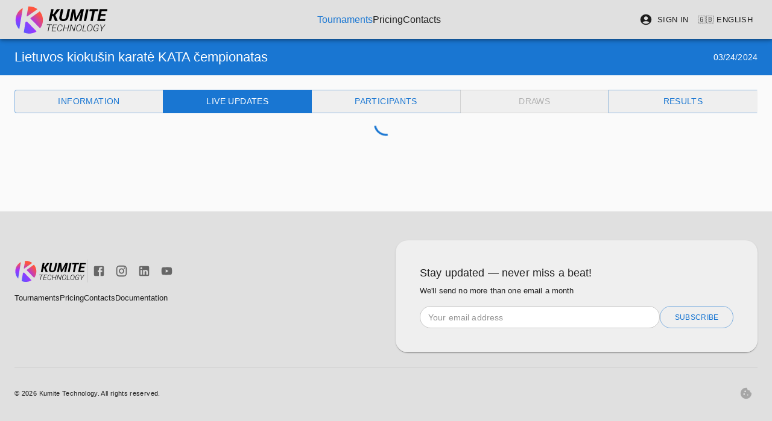

--- FILE ---
content_type: text/html; charset=utf-8
request_url: https://app.kumitetechnology.com/en/tournament/5/live-updates/
body_size: 16717
content:
<!DOCTYPE html><html lang="en" dir="ltr"><head><meta charSet="utf-8" data-next-head=""/><meta name="viewport" content="width=device-width" data-next-head=""/><title data-next-head="">KumiteTechnology</title><link rel="apple-touch-icon" sizes="180x180" href="/favicon/apple-touch-icon.png"/><link rel="icon" type="image/png" sizes="32x32" href="/favicon/favicon-32x32.png"/><link rel="icon" type="image/png" sizes="16x16" href="/favicon/favicon-16x16.png"/><link rel="manifest" href="/favicon/site.webmanifest"/><meta name="emotion-insertion-point" content=""/><link rel="preload" href="https://kumitetechnology.com/_next/static/css/bb47021ac9d1ae4a.css" as="style"/><style data-emotion="mui-global 1969dvi">html{-webkit-font-smoothing:antialiased;-moz-osx-font-smoothing:grayscale;box-sizing:border-box;-webkit-text-size-adjust:100%;}*,*::before,*::after{box-sizing:inherit;}strong,b{font-weight:700;}body{margin:0;color:var(--mui-palette-text-primary);font-family:"Roboto","Helvetica","Arial",sans-serif;font-weight:400;font-size:1rem;line-height:1.5;letter-spacing:0.00938em;background-color:var(--mui-palette-background-default);}@media print{body{background-color:var(--mui-palette-common-white);}}body::backdrop{background-color:var(--mui-palette-background-default);}@media print{body *{color:black!important;}}</style><style data-emotion="mui-global animation-ozg7p2">@-webkit-keyframes animation-ozg7p2{0%{left:-35%;right:100%;}60%{left:100%;right:-90%;}100%{left:100%;right:-90%;}}@keyframes animation-ozg7p2{0%{left:-35%;right:100%;}60%{left:100%;right:-90%;}100%{left:100%;right:-90%;}}</style><style data-emotion="mui-global animation-19gglwu">@-webkit-keyframes animation-19gglwu{0%{left:-200%;right:100%;}60%{left:107%;right:-8%;}100%{left:107%;right:-8%;}}@keyframes animation-19gglwu{0%{left:-200%;right:100%;}60%{left:107%;right:-8%;}100%{left:107%;right:-8%;}}</style><style data-emotion="mui-global animation-61bdi0">@-webkit-keyframes animation-61bdi0{0%{-webkit-transform:rotate(0deg);-moz-transform:rotate(0deg);-ms-transform:rotate(0deg);transform:rotate(0deg);}100%{-webkit-transform:rotate(360deg);-moz-transform:rotate(360deg);-ms-transform:rotate(360deg);transform:rotate(360deg);}}@keyframes animation-61bdi0{0%{-webkit-transform:rotate(0deg);-moz-transform:rotate(0deg);-ms-transform:rotate(0deg);transform:rotate(0deg);}100%{-webkit-transform:rotate(360deg);-moz-transform:rotate(360deg);-ms-transform:rotate(360deg);transform:rotate(360deg);}}</style><style data-emotion="mui-global animation-1o38n3e">@-webkit-keyframes animation-1o38n3e{0%{stroke-dasharray:1px,200px;stroke-dashoffset:0;}50%{stroke-dasharray:100px,200px;stroke-dashoffset:-15px;}100%{stroke-dasharray:1px,200px;stroke-dashoffset:-126px;}}@keyframes animation-1o38n3e{0%{stroke-dasharray:1px,200px;stroke-dashoffset:0;}50%{stroke-dasharray:100px,200px;stroke-dashoffset:-15px;}100%{stroke-dasharray:1px,200px;stroke-dashoffset:-126px;}}</style><style data-emotion="mui-global 1prfaxn">@-webkit-keyframes mui-auto-fill{from{display:block;}}@keyframes mui-auto-fill{from{display:block;}}@-webkit-keyframes mui-auto-fill-cancel{from{display:block;}}@keyframes mui-auto-fill-cancel{from{display:block;}}</style><style data-emotion="mui-global 1vx1ueb">:root{--mui-spacing:8px;--mui-shape-borderRadius:4px;--mui-shadows-0:none;--mui-shadows-1:0px 2px 1px -1px rgba(0,0,0,0.2),0px 1px 1px 0px rgba(0,0,0,0.14),0px 1px 3px 0px rgba(0,0,0,0.12);--mui-shadows-2:0px 3px 1px -2px rgba(0,0,0,0.2),0px 2px 2px 0px rgba(0,0,0,0.14),0px 1px 5px 0px rgba(0,0,0,0.12);--mui-shadows-3:0px 3px 3px -2px rgba(0,0,0,0.2),0px 3px 4px 0px rgba(0,0,0,0.14),0px 1px 8px 0px rgba(0,0,0,0.12);--mui-shadows-4:0px 2px 4px -1px rgba(0,0,0,0.2),0px 4px 5px 0px rgba(0,0,0,0.14),0px 1px 10px 0px rgba(0,0,0,0.12);--mui-shadows-5:0px 3px 5px -1px rgba(0,0,0,0.2),0px 5px 8px 0px rgba(0,0,0,0.14),0px 1px 14px 0px rgba(0,0,0,0.12);--mui-shadows-6:0px 3px 5px -1px rgba(0,0,0,0.2),0px 6px 10px 0px rgba(0,0,0,0.14),0px 1px 18px 0px rgba(0,0,0,0.12);--mui-shadows-7:0px 4px 5px -2px rgba(0,0,0,0.2),0px 7px 10px 1px rgba(0,0,0,0.14),0px 2px 16px 1px rgba(0,0,0,0.12);--mui-shadows-8:0px 5px 5px -3px rgba(0,0,0,0.2),0px 8px 10px 1px rgba(0,0,0,0.14),0px 3px 14px 2px rgba(0,0,0,0.12);--mui-shadows-9:0px 5px 6px -3px rgba(0,0,0,0.2),0px 9px 12px 1px rgba(0,0,0,0.14),0px 3px 16px 2px rgba(0,0,0,0.12);--mui-shadows-10:0px 6px 6px -3px rgba(0,0,0,0.2),0px 10px 14px 1px rgba(0,0,0,0.14),0px 4px 18px 3px rgba(0,0,0,0.12);--mui-shadows-11:0px 6px 7px -4px rgba(0,0,0,0.2),0px 11px 15px 1px rgba(0,0,0,0.14),0px 4px 20px 3px rgba(0,0,0,0.12);--mui-shadows-12:0px 7px 8px -4px rgba(0,0,0,0.2),0px 12px 17px 2px rgba(0,0,0,0.14),0px 5px 22px 4px rgba(0,0,0,0.12);--mui-shadows-13:0px 7px 8px -4px rgba(0,0,0,0.2),0px 13px 19px 2px rgba(0,0,0,0.14),0px 5px 24px 4px rgba(0,0,0,0.12);--mui-shadows-14:0px 7px 9px -4px rgba(0,0,0,0.2),0px 14px 21px 2px rgba(0,0,0,0.14),0px 5px 26px 4px rgba(0,0,0,0.12);--mui-shadows-15:0px 8px 9px -5px rgba(0,0,0,0.2),0px 15px 22px 2px rgba(0,0,0,0.14),0px 6px 28px 5px rgba(0,0,0,0.12);--mui-shadows-16:0px 8px 10px -5px rgba(0,0,0,0.2),0px 16px 24px 2px rgba(0,0,0,0.14),0px 6px 30px 5px rgba(0,0,0,0.12);--mui-shadows-17:0px 8px 11px -5px rgba(0,0,0,0.2),0px 17px 26px 2px rgba(0,0,0,0.14),0px 6px 32px 5px rgba(0,0,0,0.12);--mui-shadows-18:0px 9px 11px -5px rgba(0,0,0,0.2),0px 18px 28px 2px rgba(0,0,0,0.14),0px 7px 34px 6px rgba(0,0,0,0.12);--mui-shadows-19:0px 9px 12px -6px rgba(0,0,0,0.2),0px 19px 29px 2px rgba(0,0,0,0.14),0px 7px 36px 6px rgba(0,0,0,0.12);--mui-shadows-20:0px 10px 13px -6px rgba(0,0,0,0.2),0px 20px 31px 3px rgba(0,0,0,0.14),0px 8px 38px 7px rgba(0,0,0,0.12);--mui-shadows-21:0px 10px 13px -6px rgba(0,0,0,0.2),0px 21px 33px 3px rgba(0,0,0,0.14),0px 8px 40px 7px rgba(0,0,0,0.12);--mui-shadows-22:0px 10px 14px -6px rgba(0,0,0,0.2),0px 22px 35px 3px rgba(0,0,0,0.14),0px 8px 42px 7px rgba(0,0,0,0.12);--mui-shadows-23:0px 11px 14px -7px rgba(0,0,0,0.2),0px 23px 36px 3px rgba(0,0,0,0.14),0px 9px 44px 8px rgba(0,0,0,0.12);--mui-shadows-24:0px 11px 15px -7px rgba(0,0,0,0.2),0px 24px 38px 3px rgba(0,0,0,0.14),0px 9px 46px 8px rgba(0,0,0,0.12);--mui-zIndex-mobileStepper:1000;--mui-zIndex-fab:1050;--mui-zIndex-speedDial:1050;--mui-zIndex-appBar:1100;--mui-zIndex-drawer:1200;--mui-zIndex-modal:1300;--mui-zIndex-snackbar:1400;--mui-zIndex-tooltip:1500;--mui-font-h1:300 6rem/1.167 "Roboto","Helvetica","Arial",sans-serif;--mui-font-h2:300 3.75rem/1.2 "Roboto","Helvetica","Arial",sans-serif;--mui-font-h3:400 3rem/1.167 "Roboto","Helvetica","Arial",sans-serif;--mui-font-h4:400 2.125rem/1.235 "Roboto","Helvetica","Arial",sans-serif;--mui-font-h5:400 1.5rem/1.334 "Roboto","Helvetica","Arial",sans-serif;--mui-font-h6:500 1.25rem/1.6 "Roboto","Helvetica","Arial",sans-serif;--mui-font-subtitle1:400 1rem/1.75 "Roboto","Helvetica","Arial",sans-serif;--mui-font-subtitle2:500 0.875rem/1.57 "Roboto","Helvetica","Arial",sans-serif;--mui-font-body1:400 1rem/1.5 "Roboto","Helvetica","Arial",sans-serif;--mui-font-body2:400 0.875rem/1.43 "Roboto","Helvetica","Arial",sans-serif;--mui-font-button:500 0.875rem/1.75 "Roboto","Helvetica","Arial",sans-serif;--mui-font-caption:400 0.75rem/1.66 "Roboto","Helvetica","Arial",sans-serif;--mui-font-overline:400 0.75rem/2.66 "Roboto","Helvetica","Arial",sans-serif;--mui-font-inherit:inherit inherit/inherit inherit;}:root,[data-theme="light"]{-webkit-print-color-scheme:light;color-scheme:light;--mui-palette-background-default:#fafafa;--mui-palette-background-paper:#efefef;--mui-palette-background-defaultChannel:250 250 250;--mui-palette-background-paperChannel:239 239 239;--mui-palette-common-black:#000;--mui-palette-common-white:#fff;--mui-palette-common-background:#fff;--mui-palette-common-onBackground:#000;--mui-palette-common-backgroundChannel:255 255 255;--mui-palette-common-onBackgroundChannel:0 0 0;--mui-palette-primary-main:#1976d2;--mui-palette-primary-light:#42a5f5;--mui-palette-primary-dark:#1565c0;--mui-palette-primary-contrastText:#fff;--mui-palette-primary-mainChannel:25 118 210;--mui-palette-primary-lightChannel:66 165 245;--mui-palette-primary-darkChannel:21 101 192;--mui-palette-primary-contrastTextChannel:255 255 255;--mui-palette-secondary-main:#9c27b0;--mui-palette-secondary-light:#ba68c8;--mui-palette-secondary-dark:#7b1fa2;--mui-palette-secondary-contrastText:#fff;--mui-palette-secondary-mainChannel:156 39 176;--mui-palette-secondary-lightChannel:186 104 200;--mui-palette-secondary-darkChannel:123 31 162;--mui-palette-secondary-contrastTextChannel:255 255 255;--mui-palette-error-main:#d32f2f;--mui-palette-error-light:#ef5350;--mui-palette-error-dark:#c62828;--mui-palette-error-contrastText:#fff;--mui-palette-error-mainChannel:211 47 47;--mui-palette-error-lightChannel:239 83 80;--mui-palette-error-darkChannel:198 40 40;--mui-palette-error-contrastTextChannel:255 255 255;--mui-palette-warning-main:#ed6c02;--mui-palette-warning-light:#ff9800;--mui-palette-warning-dark:#e65100;--mui-palette-warning-contrastText:#fff;--mui-palette-warning-mainChannel:237 108 2;--mui-palette-warning-lightChannel:255 152 0;--mui-palette-warning-darkChannel:230 81 0;--mui-palette-warning-contrastTextChannel:255 255 255;--mui-palette-info-main:#0288d1;--mui-palette-info-light:#03a9f4;--mui-palette-info-dark:#01579b;--mui-palette-info-contrastText:#fff;--mui-palette-info-mainChannel:2 136 209;--mui-palette-info-lightChannel:3 169 244;--mui-palette-info-darkChannel:1 87 155;--mui-palette-info-contrastTextChannel:255 255 255;--mui-palette-success-main:#2e7d32;--mui-palette-success-light:#4caf50;--mui-palette-success-dark:#1b5e20;--mui-palette-success-contrastText:#fff;--mui-palette-success-mainChannel:46 125 50;--mui-palette-success-lightChannel:76 175 80;--mui-palette-success-darkChannel:27 94 32;--mui-palette-success-contrastTextChannel:255 255 255;--mui-palette-grey-50:#fafafa;--mui-palette-grey-100:#f5f5f5;--mui-palette-grey-200:#eeeeee;--mui-palette-grey-300:#e0e0e0;--mui-palette-grey-400:#bdbdbd;--mui-palette-grey-500:#9e9e9e;--mui-palette-grey-600:#757575;--mui-palette-grey-700:#616161;--mui-palette-grey-800:#424242;--mui-palette-grey-900:#212121;--mui-palette-grey-A100:#f5f5f5;--mui-palette-grey-A200:#eeeeee;--mui-palette-grey-A400:#bdbdbd;--mui-palette-grey-A700:#616161;--mui-palette-text-primary:rgba(0, 0, 0, 0.87);--mui-palette-text-secondary:rgba(0, 0, 0, 0.6);--mui-palette-text-disabled:rgba(0, 0, 0, 0.38);--mui-palette-text-primaryChannel:0 0 0;--mui-palette-text-secondaryChannel:0 0 0;--mui-palette-divider:rgba(0, 0, 0, 0.12);--mui-palette-action-active:rgba(0, 0, 0, 0.54);--mui-palette-action-hover:rgba(0, 0, 0, 0.04);--mui-palette-action-hoverOpacity:0.04;--mui-palette-action-selected:rgba(0, 0, 0, 0.08);--mui-palette-action-selectedOpacity:0.08;--mui-palette-action-disabled:rgba(0, 0, 0, 0.26);--mui-palette-action-disabledBackground:rgba(0, 0, 0, 0.12);--mui-palette-action-disabledOpacity:0.38;--mui-palette-action-focus:rgba(0, 0, 0, 0.12);--mui-palette-action-focusOpacity:0.12;--mui-palette-action-activatedOpacity:0.12;--mui-palette-action-activeChannel:0 0 0;--mui-palette-action-selectedChannel:0 0 0;--mui-palette-Alert-errorColor:rgb(95, 33, 32);--mui-palette-Alert-infoColor:rgb(1, 67, 97);--mui-palette-Alert-successColor:rgb(30, 70, 32);--mui-palette-Alert-warningColor:rgb(102, 60, 0);--mui-palette-Alert-errorFilledBg:var(--mui-palette-error-main, #d32f2f);--mui-palette-Alert-infoFilledBg:var(--mui-palette-info-main, #0288d1);--mui-palette-Alert-successFilledBg:var(--mui-palette-success-main, #2e7d32);--mui-palette-Alert-warningFilledBg:var(--mui-palette-warning-main, #ed6c02);--mui-palette-Alert-errorFilledColor:#fff;--mui-palette-Alert-infoFilledColor:#fff;--mui-palette-Alert-successFilledColor:#fff;--mui-palette-Alert-warningFilledColor:#fff;--mui-palette-Alert-errorStandardBg:rgb(253, 237, 237);--mui-palette-Alert-infoStandardBg:rgb(229, 246, 253);--mui-palette-Alert-successStandardBg:rgb(237, 247, 237);--mui-palette-Alert-warningStandardBg:rgb(255, 244, 229);--mui-palette-Alert-errorIconColor:var(--mui-palette-error-main, #d32f2f);--mui-palette-Alert-infoIconColor:var(--mui-palette-info-main, #0288d1);--mui-palette-Alert-successIconColor:var(--mui-palette-success-main, #2e7d32);--mui-palette-Alert-warningIconColor:var(--mui-palette-warning-main, #ed6c02);--mui-palette-AppBar-defaultBg:var(--mui-palette-grey-100, #f5f5f5);--mui-palette-Avatar-defaultBg:var(--mui-palette-grey-400, #bdbdbd);--mui-palette-Button-inheritContainedBg:var(--mui-palette-grey-300, #e0e0e0);--mui-palette-Button-inheritContainedHoverBg:var(--mui-palette-grey-A100, #f5f5f5);--mui-palette-Chip-defaultBorder:var(--mui-palette-grey-400, #bdbdbd);--mui-palette-Chip-defaultAvatarColor:var(--mui-palette-grey-700, #616161);--mui-palette-Chip-defaultIconColor:var(--mui-palette-grey-700, #616161);--mui-palette-FilledInput-bg:rgba(0, 0, 0, 0.06);--mui-palette-FilledInput-hoverBg:rgba(0, 0, 0, 0.09);--mui-palette-FilledInput-disabledBg:rgba(0, 0, 0, 0.12);--mui-palette-LinearProgress-primaryBg:rgb(167, 202, 237);--mui-palette-LinearProgress-secondaryBg:rgb(217, 172, 224);--mui-palette-LinearProgress-errorBg:rgb(238, 175, 175);--mui-palette-LinearProgress-infoBg:rgb(158, 209, 237);--mui-palette-LinearProgress-successBg:rgb(175, 205, 177);--mui-palette-LinearProgress-warningBg:rgb(248, 199, 158);--mui-palette-Skeleton-bg:rgba(var(--mui-palette-text-primaryChannel, undefined) / 0.11);--mui-palette-Slider-primaryTrack:rgb(167, 202, 237);--mui-palette-Slider-secondaryTrack:rgb(217, 172, 224);--mui-palette-Slider-errorTrack:rgb(238, 175, 175);--mui-palette-Slider-infoTrack:rgb(158, 209, 237);--mui-palette-Slider-successTrack:rgb(175, 205, 177);--mui-palette-Slider-warningTrack:rgb(248, 199, 158);--mui-palette-SnackbarContent-bg:rgb(49, 49, 49);--mui-palette-SnackbarContent-color:#fff;--mui-palette-SpeedDialAction-fabHoverBg:rgb(203, 203, 203);--mui-palette-StepConnector-border:var(--mui-palette-grey-400, #bdbdbd);--mui-palette-StepContent-border:var(--mui-palette-grey-400, #bdbdbd);--mui-palette-Switch-defaultColor:var(--mui-palette-common-white, #fff);--mui-palette-Switch-defaultDisabledColor:var(--mui-palette-grey-100, #f5f5f5);--mui-palette-Switch-primaryDisabledColor:rgb(167, 202, 237);--mui-palette-Switch-secondaryDisabledColor:rgb(217, 172, 224);--mui-palette-Switch-errorDisabledColor:rgb(238, 175, 175);--mui-palette-Switch-infoDisabledColor:rgb(158, 209, 237);--mui-palette-Switch-successDisabledColor:rgb(175, 205, 177);--mui-palette-Switch-warningDisabledColor:rgb(248, 199, 158);--mui-palette-TableCell-border:rgba(224, 224, 224, 1);--mui-palette-Tooltip-bg:rgba(97, 97, 97, 0.92);--mui-palette-dividerChannel:0 0 0;--mui-opacity-inputPlaceholder:0.42;--mui-opacity-inputUnderline:0.42;--mui-opacity-switchTrackDisabled:0.12;--mui-opacity-switchTrack:0.38;}[data-theme="dark"]{-webkit-print-color-scheme:dark;color-scheme:dark;--mui-palette-common-black:#000;--mui-palette-common-white:#fff;--mui-palette-common-background:#000;--mui-palette-common-onBackground:#fff;--mui-palette-common-backgroundChannel:0 0 0;--mui-palette-common-onBackgroundChannel:255 255 255;--mui-palette-primary-main:#90caf9;--mui-palette-primary-light:#e3f2fd;--mui-palette-primary-dark:#42a5f5;--mui-palette-primary-contrastText:rgba(0, 0, 0, 0.87);--mui-palette-primary-mainChannel:144 202 249;--mui-palette-primary-lightChannel:227 242 253;--mui-palette-primary-darkChannel:66 165 245;--mui-palette-primary-contrastTextChannel:0 0 0;--mui-palette-secondary-main:#ce93d8;--mui-palette-secondary-light:#f3e5f5;--mui-palette-secondary-dark:#ab47bc;--mui-palette-secondary-contrastText:rgba(0, 0, 0, 0.87);--mui-palette-secondary-mainChannel:206 147 216;--mui-palette-secondary-lightChannel:243 229 245;--mui-palette-secondary-darkChannel:171 71 188;--mui-palette-secondary-contrastTextChannel:0 0 0;--mui-palette-error-main:#f44336;--mui-palette-error-light:#e57373;--mui-palette-error-dark:#d32f2f;--mui-palette-error-contrastText:#fff;--mui-palette-error-mainChannel:244 67 54;--mui-palette-error-lightChannel:229 115 115;--mui-palette-error-darkChannel:211 47 47;--mui-palette-error-contrastTextChannel:255 255 255;--mui-palette-warning-main:#ffa726;--mui-palette-warning-light:#ffb74d;--mui-palette-warning-dark:#f57c00;--mui-palette-warning-contrastText:rgba(0, 0, 0, 0.87);--mui-palette-warning-mainChannel:255 167 38;--mui-palette-warning-lightChannel:255 183 77;--mui-palette-warning-darkChannel:245 124 0;--mui-palette-warning-contrastTextChannel:0 0 0;--mui-palette-info-main:#29b6f6;--mui-palette-info-light:#4fc3f7;--mui-palette-info-dark:#0288d1;--mui-palette-info-contrastText:rgba(0, 0, 0, 0.87);--mui-palette-info-mainChannel:41 182 246;--mui-palette-info-lightChannel:79 195 247;--mui-palette-info-darkChannel:2 136 209;--mui-palette-info-contrastTextChannel:0 0 0;--mui-palette-success-main:#66bb6a;--mui-palette-success-light:#81c784;--mui-palette-success-dark:#388e3c;--mui-palette-success-contrastText:rgba(0, 0, 0, 0.87);--mui-palette-success-mainChannel:102 187 106;--mui-palette-success-lightChannel:129 199 132;--mui-palette-success-darkChannel:56 142 60;--mui-palette-success-contrastTextChannel:0 0 0;--mui-palette-grey-50:#fafafa;--mui-palette-grey-100:#f5f5f5;--mui-palette-grey-200:#eeeeee;--mui-palette-grey-300:#e0e0e0;--mui-palette-grey-400:#bdbdbd;--mui-palette-grey-500:#9e9e9e;--mui-palette-grey-600:#757575;--mui-palette-grey-700:#616161;--mui-palette-grey-800:#424242;--mui-palette-grey-900:#212121;--mui-palette-grey-A100:#f5f5f5;--mui-palette-grey-A200:#eeeeee;--mui-palette-grey-A400:#bdbdbd;--mui-palette-grey-A700:#616161;--mui-palette-text-primary:#fff;--mui-palette-text-secondary:rgba(255, 255, 255, 0.7);--mui-palette-text-disabled:rgba(255, 255, 255, 0.5);--mui-palette-text-icon:rgba(255, 255, 255, 0.5);--mui-palette-text-primaryChannel:255 255 255;--mui-palette-text-secondaryChannel:255 255 255;--mui-palette-divider:rgba(255, 255, 255, 0.12);--mui-palette-background-paper:#111111;--mui-palette-background-default:#303030;--mui-palette-background-defaultChannel:48 48 48;--mui-palette-background-paperChannel:17 17 17;--mui-palette-action-active:#fff;--mui-palette-action-hover:rgba(255, 255, 255, 0.08);--mui-palette-action-hoverOpacity:0.08;--mui-palette-action-selected:rgba(255, 255, 255, 0.16);--mui-palette-action-selectedOpacity:0.16;--mui-palette-action-disabled:rgba(255, 255, 255, 0.3);--mui-palette-action-disabledBackground:rgba(255, 255, 255, 0.12);--mui-palette-action-disabledOpacity:0.38;--mui-palette-action-focus:rgba(255, 255, 255, 0.12);--mui-palette-action-focusOpacity:0.12;--mui-palette-action-activatedOpacity:0.24;--mui-palette-action-activeChannel:255 255 255;--mui-palette-action-selectedChannel:255 255 255;--mui-palette-Alert-errorColor:rgb(244, 199, 199);--mui-palette-Alert-infoColor:rgb(184, 231, 251);--mui-palette-Alert-successColor:rgb(204, 232, 205);--mui-palette-Alert-warningColor:rgb(255, 226, 183);--mui-palette-Alert-errorFilledBg:var(--mui-palette-error-dark, #d32f2f);--mui-palette-Alert-infoFilledBg:var(--mui-palette-info-dark, #0288d1);--mui-palette-Alert-successFilledBg:var(--mui-palette-success-dark, #388e3c);--mui-palette-Alert-warningFilledBg:var(--mui-palette-warning-dark, #f57c00);--mui-palette-Alert-errorFilledColor:#fff;--mui-palette-Alert-infoFilledColor:#fff;--mui-palette-Alert-successFilledColor:#fff;--mui-palette-Alert-warningFilledColor:rgba(0, 0, 0, 0.87);--mui-palette-Alert-errorStandardBg:rgb(22, 11, 11);--mui-palette-Alert-infoStandardBg:rgb(7, 19, 24);--mui-palette-Alert-successStandardBg:rgb(12, 19, 13);--mui-palette-Alert-warningStandardBg:rgb(25, 18, 7);--mui-palette-Alert-errorIconColor:var(--mui-palette-error-main, #f44336);--mui-palette-Alert-infoIconColor:var(--mui-palette-info-main, #29b6f6);--mui-palette-Alert-successIconColor:var(--mui-palette-success-main, #66bb6a);--mui-palette-Alert-warningIconColor:var(--mui-palette-warning-main, #ffa726);--mui-palette-AppBar-defaultBg:var(--mui-palette-grey-900, #212121);--mui-palette-AppBar-darkBg:var(--mui-palette-background-paper, #111111);--mui-palette-AppBar-darkColor:var(--mui-palette-text-primary, #fff);--mui-palette-Avatar-defaultBg:var(--mui-palette-grey-600, #757575);--mui-palette-Button-inheritContainedBg:var(--mui-palette-grey-800, #424242);--mui-palette-Button-inheritContainedHoverBg:var(--mui-palette-grey-700, #616161);--mui-palette-Chip-defaultBorder:var(--mui-palette-grey-700, #616161);--mui-palette-Chip-defaultAvatarColor:var(--mui-palette-grey-300, #e0e0e0);--mui-palette-Chip-defaultIconColor:var(--mui-palette-grey-300, #e0e0e0);--mui-palette-FilledInput-bg:rgba(255, 255, 255, 0.09);--mui-palette-FilledInput-hoverBg:rgba(255, 255, 255, 0.13);--mui-palette-FilledInput-disabledBg:rgba(255, 255, 255, 0.12);--mui-palette-LinearProgress-primaryBg:rgb(72, 101, 124);--mui-palette-LinearProgress-secondaryBg:rgb(103, 73, 108);--mui-palette-LinearProgress-errorBg:rgb(122, 33, 27);--mui-palette-LinearProgress-infoBg:rgb(20, 91, 123);--mui-palette-LinearProgress-successBg:rgb(51, 93, 53);--mui-palette-LinearProgress-warningBg:rgb(127, 83, 19);--mui-palette-Skeleton-bg:rgba(var(--mui-palette-text-primaryChannel, undefined) / 0.13);--mui-palette-Slider-primaryTrack:rgb(72, 101, 124);--mui-palette-Slider-secondaryTrack:rgb(103, 73, 108);--mui-palette-Slider-errorTrack:rgb(122, 33, 27);--mui-palette-Slider-infoTrack:rgb(20, 91, 123);--mui-palette-Slider-successTrack:rgb(51, 93, 53);--mui-palette-Slider-warningTrack:rgb(127, 83, 19);--mui-palette-SnackbarContent-bg:rgb(250, 250, 250);--mui-palette-SnackbarContent-color:rgba(0, 0, 0, 0.87);--mui-palette-SpeedDialAction-fabHoverBg:rgb(52, 52, 52);--mui-palette-StepConnector-border:var(--mui-palette-grey-600, #757575);--mui-palette-StepContent-border:var(--mui-palette-grey-600, #757575);--mui-palette-Switch-defaultColor:var(--mui-palette-grey-300, #e0e0e0);--mui-palette-Switch-defaultDisabledColor:var(--mui-palette-grey-600, #757575);--mui-palette-Switch-primaryDisabledColor:rgb(64, 90, 112);--mui-palette-Switch-secondaryDisabledColor:rgb(92, 66, 97);--mui-palette-Switch-errorDisabledColor:rgb(109, 30, 24);--mui-palette-Switch-infoDisabledColor:rgb(18, 81, 110);--mui-palette-Switch-successDisabledColor:rgb(45, 84, 47);--mui-palette-Switch-warningDisabledColor:rgb(114, 75, 17);--mui-palette-TableCell-border:rgba(81, 81, 81, 1);--mui-palette-Tooltip-bg:rgba(97, 97, 97, 0.92);--mui-palette-dividerChannel:255 255 255;--mui-opacity-inputPlaceholder:0.5;--mui-opacity-inputUnderline:0.7;--mui-opacity-switchTrackDisabled:0.2;--mui-opacity-switchTrack:0.3;--mui-overlays-0:none;--mui-overlays-1:linear-gradient(rgba(255 255 255 / 0.051), rgba(255 255 255 / 0.051));--mui-overlays-2:linear-gradient(rgba(255 255 255 / 0.069), rgba(255 255 255 / 0.069));--mui-overlays-3:linear-gradient(rgba(255 255 255 / 0.082), rgba(255 255 255 / 0.082));--mui-overlays-4:linear-gradient(rgba(255 255 255 / 0.092), rgba(255 255 255 / 0.092));--mui-overlays-5:linear-gradient(rgba(255 255 255 / 0.101), rgba(255 255 255 / 0.101));--mui-overlays-6:linear-gradient(rgba(255 255 255 / 0.108), rgba(255 255 255 / 0.108));--mui-overlays-7:linear-gradient(rgba(255 255 255 / 0.114), rgba(255 255 255 / 0.114));--mui-overlays-8:linear-gradient(rgba(255 255 255 / 0.119), rgba(255 255 255 / 0.119));--mui-overlays-9:linear-gradient(rgba(255 255 255 / 0.124), rgba(255 255 255 / 0.124));--mui-overlays-10:linear-gradient(rgba(255 255 255 / 0.128), rgba(255 255 255 / 0.128));--mui-overlays-11:linear-gradient(rgba(255 255 255 / 0.132), rgba(255 255 255 / 0.132));--mui-overlays-12:linear-gradient(rgba(255 255 255 / 0.135), rgba(255 255 255 / 0.135));--mui-overlays-13:linear-gradient(rgba(255 255 255 / 0.139), rgba(255 255 255 / 0.139));--mui-overlays-14:linear-gradient(rgba(255 255 255 / 0.142), rgba(255 255 255 / 0.142));--mui-overlays-15:linear-gradient(rgba(255 255 255 / 0.145), rgba(255 255 255 / 0.145));--mui-overlays-16:linear-gradient(rgba(255 255 255 / 0.147), rgba(255 255 255 / 0.147));--mui-overlays-17:linear-gradient(rgba(255 255 255 / 0.15), rgba(255 255 255 / 0.15));--mui-overlays-18:linear-gradient(rgba(255 255 255 / 0.152), rgba(255 255 255 / 0.152));--mui-overlays-19:linear-gradient(rgba(255 255 255 / 0.155), rgba(255 255 255 / 0.155));--mui-overlays-20:linear-gradient(rgba(255 255 255 / 0.157), rgba(255 255 255 / 0.157));--mui-overlays-21:linear-gradient(rgba(255 255 255 / 0.159), rgba(255 255 255 / 0.159));--mui-overlays-22:linear-gradient(rgba(255 255 255 / 0.161), rgba(255 255 255 / 0.161));--mui-overlays-23:linear-gradient(rgba(255 255 255 / 0.163), rgba(255 255 255 / 0.163));--mui-overlays-24:linear-gradient(rgba(255 255 255 / 0.165), rgba(255 255 255 / 0.165));}</style><style data-emotion="mui rmgewy 79elbk csekf xshbem 40k91i m4khz9 htkjbm iguwhy 1nusbxl 11xqgr5 cnzjo ujktzz 13msq1u h145wr 1avc5a3 1dnhxaj c2vl2g 14hkl5x 1kxawgn 475n5g 1cebe9q 1wv8k49 1416wnw jjsk7j a4wl54 7chy4p o4vyvd k0sogd 3hcm5q 14rdbf1 4ejps8 13odlrs 1ysb2y7 1cn3dqv 9atkft 1u1tqj7 pep4du 1u1egae 1l5jqzf 3fflzu 1obe4tj izz7ci bxmwoh 1uq5hvo 1vbfw84 i5frmf 1ya4rno 1bl9ma3 w4cd9x dfhb24 1idsl50 1l6w1j2 htqc2z mcyc9t">.mui-rmgewy{background-color:var(--mui-palette-background-paper);color:var(--mui-palette-text-primary);-webkit-transition:box-shadow 300ms cubic-bezier(0.4, 0, 0.2, 1) 0ms;transition:box-shadow 300ms cubic-bezier(0.4, 0, 0.2, 1) 0ms;box-shadow:var(--Paper-shadow);background-image:var(--Paper-overlay);display:-webkit-box;display:-webkit-flex;display:-ms-flexbox;display:flex;-webkit-flex-direction:column;-ms-flex-direction:column;flex-direction:column;width:100%;box-sizing:border-box;-webkit-flex-shrink:0;-ms-flex-negative:0;flex-shrink:0;position:-webkit-sticky;position:sticky;z-index:var(--mui-zIndex-appBar);top:0;left:auto;right:0;--AppBar-background:var(--mui-palette-primary-main);--AppBar-color:var(--mui-palette-primary-contrastText);background-color:var(--AppBar-background);color:var(--AppBar-color);color:var(--mui-palette-text-primary);background-color:#e0e0e0;}@media print{.mui-rmgewy{background-color:#fff;box-shadow:none;}}*:where([data-theme="dark"]) .mui-rmgewy{background-color:var(--mui-palette-AppBar-darkBg, var(--AppBar-background));color:var(--mui-palette-AppBar-darkColor, var(--AppBar-color));}*:where([data-theme="dark"]) .mui-rmgewy{background-color:var(--mui-palette-background-paper);}.mui-79elbk{position:relative;}.mui-csekf{width:100%;margin-left:auto;box-sizing:border-box;margin-right:auto;padding-left:calc(2 * var(--mui-spacing));padding-right:calc(2 * var(--mui-spacing));}@media (min-width:600px){.mui-csekf{padding-left:calc(3 * var(--mui-spacing));padding-right:calc(3 * var(--mui-spacing));}}@media (min-width:1710px){.mui-csekf{max-width:1710px;}}.mui-xshbem{position:relative;display:-webkit-box;display:-webkit-flex;display:-ms-flexbox;display:flex;-webkit-align-items:center;-webkit-box-align:center;-ms-flex-align:center;align-items:center;min-height:56px;-webkit-box-pack:justify;-webkit-justify-content:space-between;justify-content:space-between;}@media (min-width:0px){@media (orientation: landscape){.mui-xshbem{min-height:48px;}}}@media (min-width:600px){.mui-xshbem{min-height:64px;}}.mui-40k91i{margin-top:var(--mui-spacing);margin-bottom:var(--mui-spacing);display:block;}.mui-m4khz9{fill:#000;}*:where([data-theme="dark"]) .mui-m4khz9{fill:#fff;}.mui-htkjbm{display:-webkit-inline-box;display:-webkit-inline-flex;display:-ms-inline-flexbox;display:inline-flex;-webkit-align-items:center;-webkit-box-align:center;-ms-flex-align:center;align-items:center;-webkit-box-pack:center;-ms-flex-pack:center;-webkit-justify-content:center;justify-content:center;position:relative;box-sizing:border-box;-webkit-tap-highlight-color:transparent;background-color:transparent;outline:0;border:0;margin:0;border-radius:0;padding:0;cursor:pointer;-webkit-user-select:none;-moz-user-select:none;-ms-user-select:none;user-select:none;vertical-align:middle;-moz-appearance:none;-webkit-appearance:none;-webkit-text-decoration:none;text-decoration:none;color:inherit;text-align:center;-webkit-flex:0 0 auto;-ms-flex:0 0 auto;flex:0 0 auto;font-size:1.5rem;padding:8px;border-radius:50%;color:var(--mui-palette-action-active);-webkit-transition:background-color 150ms cubic-bezier(0.4, 0, 0.2, 1) 0ms;transition:background-color 150ms cubic-bezier(0.4, 0, 0.2, 1) 0ms;--IconButton-hoverBg:rgba(var(--mui-palette-action-activeChannel) / calc(var(--mui-palette-action-hoverOpacity)));}.mui-htkjbm::-moz-focus-inner{border-style:none;}.mui-htkjbm.Mui-disabled{pointer-events:none;cursor:default;}@media print{.mui-htkjbm{-webkit-print-color-adjust:exact;color-adjust:exact;}}.mui-htkjbm:hover{background-color:var(--IconButton-hoverBg);}@media (hover: none){.mui-htkjbm:hover{background-color:transparent;}}.mui-htkjbm.Mui-disabled{background-color:transparent;color:var(--mui-palette-action-disabled);}.mui-htkjbm.MuiIconButton-loading{color:transparent;}@media (min-width:0px){.mui-htkjbm{display:-webkit-box;display:-webkit-flex;display:-ms-flexbox;display:flex;}}@media (min-width:900px){.mui-htkjbm{display:none;}}.mui-iguwhy{-webkit-user-select:none;-moz-user-select:none;-ms-user-select:none;user-select:none;width:1em;height:1em;display:inline-block;-webkit-flex-shrink:0;-ms-flex-negative:0;flex-shrink:0;-webkit-transition:fill 300ms cubic-bezier(0.4, 0, 0.2, 1) 0ms;transition:fill 300ms cubic-bezier(0.4, 0, 0.2, 1) 0ms;fill:currentColor;font-size:1.5rem;}.mui-1nusbxl{margin-left:calc(3 * var(--mui-spacing));-webkit-box-flex:1;-webkit-flex-grow:1;-ms-flex-positive:1;flex-grow:1;-webkit-box-pack:center;-ms-flex-pack:center;-webkit-justify-content:center;justify-content:center;gap:calc(4 * var(--mui-spacing));-webkit-align-items:center;-webkit-box-align:center;-ms-flex-align:center;align-items:center;}@media (min-width:0px){.mui-1nusbxl{display:none;}}@media (min-width:900px){.mui-1nusbxl{display:-webkit-box;display:-webkit-flex;display:-ms-flexbox;display:flex;}}.mui-11xqgr5{margin:0;font:inherit;line-height:inherit;letter-spacing:inherit;font-size:1.1rem;color:inherit;-webkit-text-decoration:none;text-decoration:none;color:inherit;color:var(--mui-palette-primary-main);}.mui-11xqgr5:hover{-webkit-text-decoration:underline;text-decoration:underline;}.mui-11xqgr5:hover{color:var(--mui-palette-primary-light);}.mui-cnzjo{margin:0;font:inherit;line-height:inherit;letter-spacing:inherit;font-size:1.1rem;color:inherit;-webkit-text-decoration:none;text-decoration:none;color:inherit;color:inherit;}.mui-cnzjo:hover{-webkit-text-decoration:underline;text-decoration:underline;}.mui-cnzjo:hover{color:var(--mui-palette-primary-light);}.mui-ujktzz{-webkit-box-flex:0;-webkit-flex-grow:0;-ms-flex-positive:0;flex-grow:0;justify-self:flex-end;}@media (min-width:0px){.mui-ujktzz{display:none;}}@media (min-width:900px){.mui-ujktzz{display:block;}}.mui-13msq1u{display:-webkit-inline-box;display:-webkit-inline-flex;display:-ms-inline-flexbox;display:inline-flex;-webkit-align-items:center;-webkit-box-align:center;-ms-flex-align:center;align-items:center;-webkit-box-pack:center;-ms-flex-pack:center;-webkit-justify-content:center;justify-content:center;position:relative;box-sizing:border-box;-webkit-tap-highlight-color:transparent;background-color:transparent;outline:0;border:0;margin:0;border-radius:0;padding:0;cursor:pointer;-webkit-user-select:none;-moz-user-select:none;-ms-user-select:none;user-select:none;vertical-align:middle;-moz-appearance:none;-webkit-appearance:none;-webkit-text-decoration:none;text-decoration:none;color:inherit;font-family:"Roboto","Helvetica","Arial",sans-serif;font-weight:500;font-size:0.875rem;line-height:1.75;letter-spacing:0.02857em;text-transform:uppercase;min-width:64px;padding:6px 16px;border:0;border-radius:var(--mui-shape-borderRadius);-webkit-transition:background-color 250ms cubic-bezier(0.4, 0, 0.2, 1) 0ms,box-shadow 250ms cubic-bezier(0.4, 0, 0.2, 1) 0ms,border-color 250ms cubic-bezier(0.4, 0, 0.2, 1) 0ms,color 250ms cubic-bezier(0.4, 0, 0.2, 1) 0ms;transition:background-color 250ms cubic-bezier(0.4, 0, 0.2, 1) 0ms,box-shadow 250ms cubic-bezier(0.4, 0, 0.2, 1) 0ms,border-color 250ms cubic-bezier(0.4, 0, 0.2, 1) 0ms,color 250ms cubic-bezier(0.4, 0, 0.2, 1) 0ms;padding:6px 8px;color:var(--variant-textColor);background-color:var(--variant-textBg);color:inherit;border-color:currentColor;--variant-containedBg:var(--mui-palette-Button-inheritContainedBg);-webkit-transition:background-color 250ms cubic-bezier(0.4, 0, 0.2, 1) 0ms,box-shadow 250ms cubic-bezier(0.4, 0, 0.2, 1) 0ms,border-color 250ms cubic-bezier(0.4, 0, 0.2, 1) 0ms;transition:background-color 250ms cubic-bezier(0.4, 0, 0.2, 1) 0ms,box-shadow 250ms cubic-bezier(0.4, 0, 0.2, 1) 0ms,border-color 250ms cubic-bezier(0.4, 0, 0.2, 1) 0ms;}.mui-13msq1u::-moz-focus-inner{border-style:none;}.mui-13msq1u.Mui-disabled{pointer-events:none;cursor:default;}@media print{.mui-13msq1u{-webkit-print-color-adjust:exact;color-adjust:exact;}}.mui-13msq1u:hover{-webkit-text-decoration:none;text-decoration:none;}.mui-13msq1u.Mui-disabled{color:var(--mui-palette-action-disabled);}@media (hover: hover){.mui-13msq1u:hover{--variant-containedBg:var(--mui-palette-Button-inheritContainedHoverBg);--variant-textBg:rgba(var(--mui-palette-text-primaryChannel) / calc(var(--mui-palette-action-hoverOpacity)));--variant-outlinedBg:rgba(var(--mui-palette-text-primaryChannel) / calc(var(--mui-palette-action-hoverOpacity)));}}.mui-13msq1u.MuiButton-loading{color:transparent;}.mui-h145wr{-webkit-user-select:none;-moz-user-select:none;-ms-user-select:none;user-select:none;width:1em;height:1em;display:inline-block;-webkit-flex-shrink:0;-ms-flex-negative:0;flex-shrink:0;-webkit-transition:fill 300ms cubic-bezier(0.4, 0, 0.2, 1) 0ms;transition:fill 300ms cubic-bezier(0.4, 0, 0.2, 1) 0ms;fill:currentColor;font-size:1.5rem;margin-right:var(--mui-spacing);}.mui-1avc5a3{position:absolute;bottom:0;left:0;right:0;}.mui-1dnhxaj{position:relative;overflow:hidden;display:block;height:4px;z-index:0;background-color:var(--mui-palette-LinearProgress-primaryBg);height:0;opacity:0;-webkit-transition:visible 300ms cubic-bezier(0.4, 0, 0.2, 1) 0ms;transition:visible 300ms cubic-bezier(0.4, 0, 0.2, 1) 0ms;}@media print{.mui-1dnhxaj{-webkit-print-color-adjust:exact;color-adjust:exact;}}.mui-c2vl2g{width:100%;position:absolute;left:0;bottom:0;top:0;-webkit-transition:-webkit-transform 0.2s linear;transition:transform 0.2s linear;transform-origin:left;background-color:var(--mui-palette-primary-main);width:auto;-webkit-animation:animation-ozg7p2 2.1s cubic-bezier(0.65, 0.815, 0.735, 0.395) infinite;animation:animation-ozg7p2 2.1s cubic-bezier(0.65, 0.815, 0.735, 0.395) infinite;}.mui-14hkl5x{width:100%;position:absolute;left:0;bottom:0;top:0;-webkit-transition:-webkit-transform 0.2s linear;transition:transform 0.2s linear;transform-origin:left;--LinearProgressBar2-barColor:var(--mui-palette-primary-main);background-color:var(--LinearProgressBar2-barColor, currentColor);width:auto;-webkit-animation:animation-19gglwu 2.1s cubic-bezier(0.165, 0.84, 0.44, 1) 1.15s infinite;animation:animation-19gglwu 2.1s cubic-bezier(0.165, 0.84, 0.44, 1) 1.15s infinite;}.mui-1kxawgn{position:relative;-webkit-box-flex:1;-webkit-flex-grow:1;-ms-flex-positive:1;flex-grow:1;display:-webkit-box;display:-webkit-flex;display:-ms-flexbox;display:flex;-webkit-flex-direction:column;-ms-flex-direction:column;flex-direction:column;padding-bottom:24px;}.mui-475n5g{background:var(--mui-palette-primary-main);color:var(--mui-palette-primary-contrastText);padding-top:calc(2 * var(--mui-spacing));padding-bottom:calc(2 * var(--mui-spacing));margin-bottom:calc(3 * var(--mui-spacing));}.mui-1cebe9q{display:-webkit-box;display:-webkit-flex;display:-ms-flexbox;display:flex;-webkit-flex-direction:row;-ms-flex-direction:row;flex-direction:row;gap:calc(2 * var(--mui-spacing));-webkit-box-pack:justify;-webkit-justify-content:space-between;justify-content:space-between;-webkit-align-items:center;-webkit-box-align:center;-ms-flex-align:center;align-items:center;}.mui-1wv8k49{margin:0;font-family:"Roboto","Helvetica","Arial",sans-serif;font-weight:400;font-size:1.5rem;line-height:1.334;letter-spacing:0em;font-weight:500;}.mui-1416wnw{margin:0;font-family:"Roboto","Helvetica","Arial",sans-serif;font-weight:400;font-size:1rem;line-height:1.75;letter-spacing:0.00938em;white-space:nowrap;}.mui-jjsk7j{width:100%;margin-left:auto;box-sizing:border-box;margin-right:auto;padding-left:calc(2 * var(--mui-spacing));padding-right:calc(2 * var(--mui-spacing));-webkit-flex:1;-ms-flex:1;flex:1;display:-webkit-box;display:-webkit-flex;display:-ms-flexbox;display:flex;-webkit-flex-direction:column;-ms-flex-direction:column;flex-direction:column;}@media (min-width:600px){.mui-jjsk7j{padding-left:calc(3 * var(--mui-spacing));padding-right:calc(3 * var(--mui-spacing));}}@media (min-width:1710px){.mui-jjsk7j{max-width:1710px;}}.mui-a4wl54{background-color:var(--mui-palette-background-paper);color:var(--mui-palette-text-primary);-webkit-transition:box-shadow 300ms cubic-bezier(0.4, 0, 0.2, 1) 0ms;transition:box-shadow 300ms cubic-bezier(0.4, 0, 0.2, 1) 0ms;border-radius:4px;box-shadow:var(--Paper-shadow);background-image:var(--Paper-overlay);display:-webkit-inline-box;display:-webkit-inline-flex;display:-ms-inline-flexbox;display:inline-flex;border-radius:var(--mui-shape-borderRadius);box-shadow:none;width:100%;margin-bottom:calc(3 * var(--mui-spacing));}@media print{.mui-a4wl54{background-color:#fff;box-shadow:none;}}.mui-a4wl54 .MuiButtonGroup-grouped{min-width:40px;box-shadow:none;}.mui-a4wl54 .MuiButtonGroup-grouped props{variant:contained;}.mui-a4wl54 .MuiButtonGroup-grouped style:hover{box-shadow:none;}.mui-a4wl54 .MuiButtonGroup-firstButton,.mui-a4wl54 .MuiButtonGroup-middleButton{border-top-right-radius:0;border-bottom-right-radius:0;}.mui-a4wl54 .MuiButtonGroup-lastButton,.mui-a4wl54 .MuiButtonGroup-middleButton{border-top-left-radius:0;border-bottom-left-radius:0;}.mui-a4wl54 .MuiButtonGroup-firstButton,.mui-a4wl54 .MuiButtonGroup-middleButton{border-right-color:transparent;}.mui-a4wl54 .MuiButtonGroup-firstButton:hover,.mui-a4wl54 .MuiButtonGroup-middleButton:hover{border-right-color:currentColor;}.mui-a4wl54 .MuiButtonGroup-lastButton,.mui-a4wl54 .MuiButtonGroup-middleButton{margin-left:-1px;}@media (min-width:0px){.mui-a4wl54{-webkit-box-flex-wrap:wrap;-webkit-flex-wrap:wrap;-ms-flex-wrap:wrap;flex-wrap:wrap;}}@media (min-width:600px){.mui-a4wl54{-webkit-box-flex-wrap:nowrap;-webkit-flex-wrap:nowrap;-ms-flex-wrap:nowrap;flex-wrap:nowrap;}}.mui-7chy4p{display:-webkit-inline-box;display:-webkit-inline-flex;display:-ms-inline-flexbox;display:inline-flex;-webkit-align-items:center;-webkit-box-align:center;-ms-flex-align:center;align-items:center;-webkit-box-pack:center;-ms-flex-pack:center;-webkit-justify-content:center;justify-content:center;position:relative;box-sizing:border-box;-webkit-tap-highlight-color:transparent;background-color:transparent;outline:0;border:0;margin:0;border-radius:0;padding:0;cursor:pointer;-webkit-user-select:none;-moz-user-select:none;-ms-user-select:none;user-select:none;vertical-align:middle;-moz-appearance:none;-webkit-appearance:none;-webkit-text-decoration:none;text-decoration:none;color:inherit;font-family:"Roboto","Helvetica","Arial",sans-serif;font-weight:500;font-size:0.875rem;line-height:1.75;letter-spacing:0.02857em;text-transform:uppercase;min-width:64px;padding:6px 16px;border:0;border-radius:var(--mui-shape-borderRadius);-webkit-transition:background-color 250ms cubic-bezier(0.4, 0, 0.2, 1) 0ms,box-shadow 250ms cubic-bezier(0.4, 0, 0.2, 1) 0ms,border-color 250ms cubic-bezier(0.4, 0, 0.2, 1) 0ms,color 250ms cubic-bezier(0.4, 0, 0.2, 1) 0ms;transition:background-color 250ms cubic-bezier(0.4, 0, 0.2, 1) 0ms,box-shadow 250ms cubic-bezier(0.4, 0, 0.2, 1) 0ms,border-color 250ms cubic-bezier(0.4, 0, 0.2, 1) 0ms,color 250ms cubic-bezier(0.4, 0, 0.2, 1) 0ms;padding:5px 15px;border:1px solid currentColor;border-color:var(--variant-outlinedBorder, currentColor);background-color:var(--variant-outlinedBg);color:var(--variant-outlinedColor);--variant-textColor:var(--mui-palette-primary-main);--variant-outlinedColor:var(--mui-palette-primary-main);--variant-outlinedBorder:rgba(var(--mui-palette-primary-mainChannel) / 0.5);--variant-containedColor:var(--mui-palette-primary-contrastText);--variant-containedBg:var(--mui-palette-primary-main);padding:7px 21px;font-size:0.9375rem;box-shadow:none;width:100%;-webkit-transition:background-color 250ms cubic-bezier(0.4, 0, 0.2, 1) 0ms,box-shadow 250ms cubic-bezier(0.4, 0, 0.2, 1) 0ms,border-color 250ms cubic-bezier(0.4, 0, 0.2, 1) 0ms;transition:background-color 250ms cubic-bezier(0.4, 0, 0.2, 1) 0ms,box-shadow 250ms cubic-bezier(0.4, 0, 0.2, 1) 0ms,border-color 250ms cubic-bezier(0.4, 0, 0.2, 1) 0ms;}.mui-7chy4p::-moz-focus-inner{border-style:none;}.mui-7chy4p.Mui-disabled{pointer-events:none;cursor:default;}@media print{.mui-7chy4p{-webkit-print-color-adjust:exact;color-adjust:exact;}}.mui-7chy4p:hover{-webkit-text-decoration:none;text-decoration:none;}.mui-7chy4p.Mui-disabled{color:var(--mui-palette-action-disabled);}.mui-7chy4p.Mui-disabled{border:1px solid var(--mui-palette-action-disabledBackground);}@media (hover: hover){.mui-7chy4p:hover{--variant-containedBg:var(--mui-palette-primary-dark);--variant-textBg:rgba(var(--mui-palette-primary-mainChannel) / calc(var(--mui-palette-action-hoverOpacity)));--variant-outlinedBorder:var(--mui-palette-primary-main);--variant-outlinedBg:rgba(var(--mui-palette-primary-mainChannel) / calc(var(--mui-palette-action-hoverOpacity)));}}.mui-7chy4p:hover{box-shadow:none;}.mui-7chy4p.Mui-focusVisible{box-shadow:none;}.mui-7chy4p:active{box-shadow:none;}.mui-7chy4p.Mui-disabled{box-shadow:none;}.mui-7chy4p.MuiButton-loading{color:transparent;}.mui-o4vyvd{display:-webkit-inline-box;display:-webkit-inline-flex;display:-ms-inline-flexbox;display:inline-flex;-webkit-align-items:center;-webkit-box-align:center;-ms-flex-align:center;align-items:center;-webkit-box-pack:center;-ms-flex-pack:center;-webkit-justify-content:center;justify-content:center;position:relative;box-sizing:border-box;-webkit-tap-highlight-color:transparent;background-color:transparent;outline:0;border:0;margin:0;border-radius:0;padding:0;cursor:pointer;-webkit-user-select:none;-moz-user-select:none;-ms-user-select:none;user-select:none;vertical-align:middle;-moz-appearance:none;-webkit-appearance:none;-webkit-text-decoration:none;text-decoration:none;color:inherit;font-family:"Roboto","Helvetica","Arial",sans-serif;font-weight:500;font-size:0.875rem;line-height:1.75;letter-spacing:0.02857em;text-transform:uppercase;min-width:64px;padding:6px 16px;border:0;border-radius:var(--mui-shape-borderRadius);-webkit-transition:background-color 250ms cubic-bezier(0.4, 0, 0.2, 1) 0ms,box-shadow 250ms cubic-bezier(0.4, 0, 0.2, 1) 0ms,border-color 250ms cubic-bezier(0.4, 0, 0.2, 1) 0ms,color 250ms cubic-bezier(0.4, 0, 0.2, 1) 0ms;transition:background-color 250ms cubic-bezier(0.4, 0, 0.2, 1) 0ms,box-shadow 250ms cubic-bezier(0.4, 0, 0.2, 1) 0ms,border-color 250ms cubic-bezier(0.4, 0, 0.2, 1) 0ms,color 250ms cubic-bezier(0.4, 0, 0.2, 1) 0ms;color:var(--variant-containedColor);background-color:var(--variant-containedBg);box-shadow:var(--mui-shadows-2);--variant-textColor:var(--mui-palette-primary-main);--variant-outlinedColor:var(--mui-palette-primary-main);--variant-outlinedBorder:rgba(var(--mui-palette-primary-mainChannel) / 0.5);--variant-containedColor:var(--mui-palette-primary-contrastText);--variant-containedBg:var(--mui-palette-primary-main);padding:8px 22px;font-size:0.9375rem;box-shadow:none;width:100%;-webkit-transition:background-color 250ms cubic-bezier(0.4, 0, 0.2, 1) 0ms,box-shadow 250ms cubic-bezier(0.4, 0, 0.2, 1) 0ms,border-color 250ms cubic-bezier(0.4, 0, 0.2, 1) 0ms;transition:background-color 250ms cubic-bezier(0.4, 0, 0.2, 1) 0ms,box-shadow 250ms cubic-bezier(0.4, 0, 0.2, 1) 0ms,border-color 250ms cubic-bezier(0.4, 0, 0.2, 1) 0ms;}.mui-o4vyvd::-moz-focus-inner{border-style:none;}.mui-o4vyvd.Mui-disabled{pointer-events:none;cursor:default;}@media print{.mui-o4vyvd{-webkit-print-color-adjust:exact;color-adjust:exact;}}.mui-o4vyvd:hover{-webkit-text-decoration:none;text-decoration:none;}.mui-o4vyvd.Mui-disabled{color:var(--mui-palette-action-disabled);}.mui-o4vyvd:hover{box-shadow:var(--mui-shadows-4);}@media (hover: none){.mui-o4vyvd:hover{box-shadow:var(--mui-shadows-2);}}.mui-o4vyvd:active{box-shadow:var(--mui-shadows-8);}.mui-o4vyvd.Mui-focusVisible{box-shadow:var(--mui-shadows-6);}.mui-o4vyvd.Mui-disabled{color:var(--mui-palette-action-disabled);box-shadow:var(--mui-shadows-0);background-color:var(--mui-palette-action-disabledBackground);}@media (hover: hover){.mui-o4vyvd:hover{--variant-containedBg:var(--mui-palette-primary-dark);--variant-textBg:rgba(var(--mui-palette-primary-mainChannel) / calc(var(--mui-palette-action-hoverOpacity)));--variant-outlinedBorder:var(--mui-palette-primary-main);--variant-outlinedBg:rgba(var(--mui-palette-primary-mainChannel) / calc(var(--mui-palette-action-hoverOpacity)));}}.mui-o4vyvd:hover{box-shadow:none;}.mui-o4vyvd.Mui-focusVisible{box-shadow:none;}.mui-o4vyvd:active{box-shadow:none;}.mui-o4vyvd.Mui-disabled{box-shadow:none;}.mui-o4vyvd.MuiButton-loading{color:transparent;}.mui-k0sogd{-webkit-flex:1;-ms-flex:1;flex:1;display:-webkit-box;display:-webkit-flex;display:-ms-flexbox;display:flex;-webkit-flex-direction:column;-ms-flex-direction:column;flex-direction:column;}.mui-3hcm5q{position:absolute;top:50%;left:50%;-webkit-transform:translate(-50%, -50%);-moz-transform:translate(-50%, -50%);-ms-transform:translate(-50%, -50%);transform:translate(-50%, -50%);}.mui-14rdbf1{display:inline-block;-webkit-animation:animation-61bdi0 1.4s linear infinite;animation:animation-61bdi0 1.4s linear infinite;color:var(--mui-palette-primary-main);}.mui-4ejps8{display:block;}.mui-13odlrs{stroke:currentColor;stroke-dasharray:80px,200px;stroke-dashoffset:0;-webkit-animation:animation-1o38n3e 1.4s ease-in-out infinite;animation:animation-1o38n3e 1.4s ease-in-out infinite;}.mui-1ysb2y7{background-color:#e0e0e0;}@media (min-width:0px){.mui-1ysb2y7{padding-top:calc(3 * var(--mui-spacing));padding-bottom:calc(3 * var(--mui-spacing));}}@media (min-width:600px){.mui-1ysb2y7{padding-top:calc(6 * var(--mui-spacing));padding-bottom:calc(6 * var(--mui-spacing));}}*:where([data-theme="dark"]) .mui-1ysb2y7{background-color:var(--mui-palette-background-paper);}.mui-1cn3dqv{display:-webkit-box;display:-webkit-flex;display:-ms-flexbox;display:flex;-webkit-flex-direction:column;-ms-flex-direction:column;flex-direction:column;gap:calc(5 * var(--mui-spacing));margin-bottom:calc(3 * var(--mui-spacing));-webkit-box-pack:justify;-webkit-justify-content:space-between;justify-content:space-between;}@media (min-width:0px){.mui-1cn3dqv{-webkit-flex-direction:column;-ms-flex-direction:column;flex-direction:column;}}@media (min-width:900px){.mui-1cn3dqv{-webkit-flex-direction:row;-ms-flex-direction:row;flex-direction:row;}}@media (min-width:0px){.mui-1cn3dqv{-webkit-align-items:center;-webkit-box-align:center;-ms-flex-align:center;align-items:center;}}@media (min-width:600px){.mui-1cn3dqv{-webkit-align-items:flex-start;-webkit-box-align:flex-start;-ms-flex-align:flex-start;align-items:flex-start;}}.mui-9atkft{display:-webkit-box;display:-webkit-flex;display:-ms-flexbox;display:flex;-webkit-flex-direction:column;-ms-flex-direction:column;flex-direction:column;gap:calc(2 * var(--mui-spacing));margin-bottom:calc(2 * var(--mui-spacing));}@media (min-width:0px){.mui-9atkft{-webkit-flex-direction:column;-ms-flex-direction:column;flex-direction:column;}}@media (min-width:600px){.mui-9atkft{-webkit-flex-direction:row;-ms-flex-direction:row;flex-direction:row;}}@media (min-width:0px){.mui-9atkft{-webkit-align-items:center;-webkit-box-align:center;-ms-flex-align:center;align-items:center;margin-top:0;}}@media (min-width:600px){.mui-9atkft{-webkit-align-items:flex-start;-webkit-box-align:flex-start;-ms-flex-align:flex-start;align-items:flex-start;}}@media (min-width:900px){.mui-9atkft{margin-top:calc(4 * var(--mui-spacing));}}.mui-1u1tqj7{margin:0;-webkit-flex-shrink:0;-ms-flex-negative:0;flex-shrink:0;border-width:0;border-style:solid;border-color:var(--mui-palette-divider);border-bottom-width:thin;height:100%;border-bottom-width:0;border-right-width:thin;-webkit-align-self:stretch;-ms-flex-item-align:stretch;align-self:stretch;height:auto;}@media print{.mui-1u1tqj7{background-color:#757575;}}@media (min-width:0px){.mui-1u1tqj7{display:none;}}@media (min-width:600px){.mui-1u1tqj7{display:block;}}.mui-pep4du{display:-webkit-box;display:-webkit-flex;display:-ms-flexbox;display:flex;-webkit-flex-direction:row;-ms-flex-direction:row;flex-direction:row;gap:var(--mui-spacing);}.mui-1u1egae{display:-webkit-inline-box;display:-webkit-inline-flex;display:-ms-inline-flexbox;display:inline-flex;-webkit-align-items:center;-webkit-box-align:center;-ms-flex-align:center;align-items:center;-webkit-box-pack:center;-ms-flex-pack:center;-webkit-justify-content:center;justify-content:center;position:relative;box-sizing:border-box;-webkit-tap-highlight-color:transparent;background-color:transparent;outline:0;border:0;margin:0;border-radius:0;padding:0;cursor:pointer;-webkit-user-select:none;-moz-user-select:none;-ms-user-select:none;user-select:none;vertical-align:middle;-moz-appearance:none;-webkit-appearance:none;-webkit-text-decoration:none;text-decoration:none;color:inherit;text-align:center;-webkit-flex:0 0 auto;-ms-flex:0 0 auto;flex:0 0 auto;font-size:1.5rem;padding:8px;border-radius:50%;color:var(--mui-palette-action-active);-webkit-transition:background-color 150ms cubic-bezier(0.4, 0, 0.2, 1) 0ms;transition:background-color 150ms cubic-bezier(0.4, 0, 0.2, 1) 0ms;--IconButton-hoverBg:rgba(var(--mui-palette-action-activeChannel) / calc(var(--mui-palette-action-hoverOpacity)));}.mui-1u1egae::-moz-focus-inner{border-style:none;}.mui-1u1egae.Mui-disabled{pointer-events:none;cursor:default;}@media print{.mui-1u1egae{-webkit-print-color-adjust:exact;color-adjust:exact;}}.mui-1u1egae:hover{background-color:var(--IconButton-hoverBg);}@media (hover: none){.mui-1u1egae:hover{background-color:transparent;}}.mui-1u1egae.Mui-disabled{background-color:transparent;color:var(--mui-palette-action-disabled);}.mui-1u1egae.MuiIconButton-loading{color:transparent;}.mui-1l5jqzf{display:-webkit-box;display:-webkit-flex;display:-ms-flexbox;display:flex;-webkit-flex-direction:column;-ms-flex-direction:column;flex-direction:column;-webkit-align-items:center;-webkit-box-align:center;-ms-flex-align:center;align-items:center;}@media (min-width:0px){.mui-1l5jqzf{-webkit-flex-direction:column;-ms-flex-direction:column;flex-direction:column;}}@media (min-width:600px){.mui-1l5jqzf{-webkit-flex-direction:row;-ms-flex-direction:row;flex-direction:row;}}@media (min-width:0px){.mui-1l5jqzf{gap:var(--mui-spacing);}}@media (min-width:600px){.mui-1l5jqzf{gap:calc(3 * var(--mui-spacing));}}.mui-3fflzu{margin:0;font:inherit;line-height:inherit;letter-spacing:inherit;color:var(--mui-palette-primary-main);-webkit-text-decoration:none;text-decoration:none;color:var(--mui-palette-text-primary);}.mui-3fflzu:hover{-webkit-text-decoration:underline;text-decoration:underline;}.mui-1obe4tj{background-color:var(--mui-palette-background-paper);color:var(--mui-palette-text-primary);-webkit-transition:box-shadow 300ms cubic-bezier(0.4, 0, 0.2, 1) 0ms;transition:box-shadow 300ms cubic-bezier(0.4, 0, 0.2, 1) 0ms;border-radius:4px;box-shadow:var(--Paper-shadow);background-image:var(--Paper-overlay);padding:calc(5 * var(--mui-spacing));-webkit-flex:1;-ms-flex:1;flex:1;width:100%;border-radius:calc(5 * var(--mui-shape-borderRadius));}@media print{.mui-1obe4tj{background-color:#fff;box-shadow:none;}}@media (min-width:0px){.mui-1obe4tj{max-width:auto;}}@media (min-width:900px){.mui-1obe4tj{max-width:600px;}}.mui-izz7ci{margin:0;font-family:"Roboto","Helvetica","Arial",sans-serif;font-weight:500;font-size:1.25rem;line-height:1.6;letter-spacing:0.0075em;margin-bottom:0.35em;}.mui-bxmwoh{margin:0;font-family:"Roboto","Helvetica","Arial",sans-serif;font-weight:400;font-size:0.875rem;line-height:1.43;letter-spacing:0.01071em;}.mui-1uq5hvo{display:-webkit-box;display:-webkit-flex;display:-ms-flexbox;display:flex;-webkit-flex-direction:column;-ms-flex-direction:column;flex-direction:column;gap:calc(2 * var(--mui-spacing));margin-top:calc(2 * var(--mui-spacing));}@media (min-width:0px){.mui-1uq5hvo{-webkit-flex-direction:column;-ms-flex-direction:column;flex-direction:column;}}@media (min-width:600px){.mui-1uq5hvo{-webkit-flex-direction:row;-ms-flex-direction:row;flex-direction:row;}}.mui-1vbfw84{display:-webkit-inline-box;display:-webkit-inline-flex;display:-ms-inline-flexbox;display:inline-flex;-webkit-flex-direction:column;-ms-flex-direction:column;flex-direction:column;position:relative;min-width:0;padding:0;margin:0;border:0;vertical-align:top;width:100%;}.mui-i5frmf{font-family:"Roboto","Helvetica","Arial",sans-serif;font-weight:400;font-size:1rem;line-height:1.4375em;letter-spacing:0.00938em;color:var(--mui-palette-text-primary);box-sizing:border-box;position:relative;cursor:text;display:-webkit-inline-box;display:-webkit-inline-flex;display:-ms-inline-flexbox;display:inline-flex;-webkit-align-items:center;-webkit-box-align:center;-ms-flex-align:center;align-items:center;width:100%;position:relative;border-radius:var(--mui-shape-borderRadius);border-radius:calc(5 * var(--mui-shape-borderRadius));background:white;color:black;}.mui-i5frmf.Mui-disabled{color:var(--mui-palette-text-disabled);cursor:default;}.mui-i5frmf:hover .MuiOutlinedInput-notchedOutline{border-color:var(--mui-palette-text-primary);}@media (hover: none){.mui-i5frmf:hover .MuiOutlinedInput-notchedOutline{border-color:rgba(var(--mui-palette-common-onBackgroundChannel) / 0.23);}}.mui-i5frmf.Mui-focused .MuiOutlinedInput-notchedOutline{border-width:2px;}.mui-i5frmf.Mui-focused .MuiOutlinedInput-notchedOutline{border-color:var(--mui-palette-primary-main);}.mui-i5frmf.Mui-error .MuiOutlinedInput-notchedOutline{border-color:var(--mui-palette-error-main);}.mui-i5frmf.Mui-disabled .MuiOutlinedInput-notchedOutline{border-color:var(--mui-palette-action-disabled);}.mui-1ya4rno{font:inherit;letter-spacing:inherit;color:currentColor;padding:4px 0 5px;border:0;box-sizing:content-box;background:none;height:1.4375em;margin:0;-webkit-tap-highlight-color:transparent;display:block;min-width:0;width:100%;-webkit-animation-name:mui-auto-fill-cancel;animation-name:mui-auto-fill-cancel;-webkit-animation-duration:10ms;animation-duration:10ms;padding-top:1px;padding:16.5px 14px;padding:8.5px 14px;}.mui-1ya4rno::-webkit-input-placeholder{color:currentColor;opacity:var(--mui-opacity-inputPlaceholder);-webkit-transition:opacity 200ms cubic-bezier(0.4, 0, 0.2, 1) 0ms;transition:opacity 200ms cubic-bezier(0.4, 0, 0.2, 1) 0ms;}.mui-1ya4rno::-moz-placeholder{color:currentColor;opacity:var(--mui-opacity-inputPlaceholder);-webkit-transition:opacity 200ms cubic-bezier(0.4, 0, 0.2, 1) 0ms;transition:opacity 200ms cubic-bezier(0.4, 0, 0.2, 1) 0ms;}.mui-1ya4rno::-ms-input-placeholder{color:currentColor;opacity:var(--mui-opacity-inputPlaceholder);-webkit-transition:opacity 200ms cubic-bezier(0.4, 0, 0.2, 1) 0ms;transition:opacity 200ms cubic-bezier(0.4, 0, 0.2, 1) 0ms;}.mui-1ya4rno:focus{outline:0;}.mui-1ya4rno:invalid{box-shadow:none;}.mui-1ya4rno::-webkit-search-decoration{-webkit-appearance:none;}label[data-shrink=false]+.MuiInputBase-formControl .mui-1ya4rno::-webkit-input-placeholder{opacity:0!important;}label[data-shrink=false]+.MuiInputBase-formControl .mui-1ya4rno::-moz-placeholder{opacity:0!important;}label[data-shrink=false]+.MuiInputBase-formControl .mui-1ya4rno::-ms-input-placeholder{opacity:0!important;}label[data-shrink=false]+.MuiInputBase-formControl .mui-1ya4rno:focus::-webkit-input-placeholder{opacity:var(--mui-opacity-inputPlaceholder);}label[data-shrink=false]+.MuiInputBase-formControl .mui-1ya4rno:focus::-moz-placeholder{opacity:var(--mui-opacity-inputPlaceholder);}label[data-shrink=false]+.MuiInputBase-formControl .mui-1ya4rno:focus::-ms-input-placeholder{opacity:var(--mui-opacity-inputPlaceholder);}.mui-1ya4rno.Mui-disabled{opacity:1;-webkit-text-fill-color:var(--mui-palette-text-disabled);}.mui-1ya4rno:-webkit-autofill{-webkit-animation-duration:5000s;animation-duration:5000s;-webkit-animation-name:mui-auto-fill;animation-name:mui-auto-fill;}.mui-1ya4rno:-webkit-autofill{border-radius:inherit;}[data-theme="dark"] .mui-1ya4rno:-webkit-autofill{-webkit-box-shadow:0 0 0 100px #266798 inset;-webkit-text-fill-color:#fff;caret-color:#fff;}.mui-1bl9ma3{text-align:left;position:absolute;bottom:0;right:0;top:-5px;left:0;margin:0;padding:0 8px;pointer-events:none;border-radius:inherit;border-style:solid;border-width:1px;overflow:hidden;min-width:0%;border-color:rgba(var(--mui-palette-common-onBackgroundChannel) / 0.23);}.mui-w4cd9x{float:unset;width:auto;overflow:hidden;padding:0;line-height:11px;-webkit-transition:width 150ms cubic-bezier(0.0, 0, 0.2, 1) 0ms;transition:width 150ms cubic-bezier(0.0, 0, 0.2, 1) 0ms;}.mui-dfhb24{display:-webkit-inline-box;display:-webkit-inline-flex;display:-ms-inline-flexbox;display:inline-flex;-webkit-align-items:center;-webkit-box-align:center;-ms-flex-align:center;align-items:center;-webkit-box-pack:center;-ms-flex-pack:center;-webkit-justify-content:center;justify-content:center;position:relative;box-sizing:border-box;-webkit-tap-highlight-color:transparent;background-color:transparent;outline:0;border:0;margin:0;border-radius:0;padding:0;cursor:pointer;-webkit-user-select:none;-moz-user-select:none;-ms-user-select:none;user-select:none;vertical-align:middle;-moz-appearance:none;-webkit-appearance:none;-webkit-text-decoration:none;text-decoration:none;color:inherit;font-family:"Roboto","Helvetica","Arial",sans-serif;font-weight:500;font-size:0.875rem;line-height:1.75;letter-spacing:0.02857em;text-transform:uppercase;min-width:64px;padding:6px 16px;border:0;border-radius:var(--mui-shape-borderRadius);-webkit-transition:background-color 250ms cubic-bezier(0.4, 0, 0.2, 1) 0ms,box-shadow 250ms cubic-bezier(0.4, 0, 0.2, 1) 0ms,border-color 250ms cubic-bezier(0.4, 0, 0.2, 1) 0ms,color 250ms cubic-bezier(0.4, 0, 0.2, 1) 0ms;transition:background-color 250ms cubic-bezier(0.4, 0, 0.2, 1) 0ms,box-shadow 250ms cubic-bezier(0.4, 0, 0.2, 1) 0ms,border-color 250ms cubic-bezier(0.4, 0, 0.2, 1) 0ms,color 250ms cubic-bezier(0.4, 0, 0.2, 1) 0ms;padding:5px 15px;border:1px solid currentColor;border-color:var(--variant-outlinedBorder, currentColor);background-color:var(--variant-outlinedBg);color:var(--variant-outlinedColor);--variant-textColor:var(--mui-palette-primary-main);--variant-outlinedColor:var(--mui-palette-primary-main);--variant-outlinedBorder:rgba(var(--mui-palette-primary-mainChannel) / 0.5);--variant-containedColor:var(--mui-palette-primary-contrastText);--variant-containedBg:var(--mui-palette-primary-main);padding:3px 9px;font-size:0.8125rem;-webkit-transition:background-color 250ms cubic-bezier(0.4, 0, 0.2, 1) 0ms,box-shadow 250ms cubic-bezier(0.4, 0, 0.2, 1) 0ms,border-color 250ms cubic-bezier(0.4, 0, 0.2, 1) 0ms;transition:background-color 250ms cubic-bezier(0.4, 0, 0.2, 1) 0ms,box-shadow 250ms cubic-bezier(0.4, 0, 0.2, 1) 0ms,border-color 250ms cubic-bezier(0.4, 0, 0.2, 1) 0ms;border-radius:calc(5 * var(--mui-shape-borderRadius));padding-left:calc(4 * var(--mui-spacing));padding-right:calc(4 * var(--mui-spacing));}.mui-dfhb24::-moz-focus-inner{border-style:none;}.mui-dfhb24.Mui-disabled{pointer-events:none;cursor:default;}@media print{.mui-dfhb24{-webkit-print-color-adjust:exact;color-adjust:exact;}}.mui-dfhb24:hover{-webkit-text-decoration:none;text-decoration:none;}.mui-dfhb24.Mui-disabled{color:var(--mui-palette-action-disabled);}.mui-dfhb24.Mui-disabled{border:1px solid var(--mui-palette-action-disabledBackground);}@media (hover: hover){.mui-dfhb24:hover{--variant-containedBg:var(--mui-palette-primary-dark);--variant-textBg:rgba(var(--mui-palette-primary-mainChannel) / calc(var(--mui-palette-action-hoverOpacity)));--variant-outlinedBorder:var(--mui-palette-primary-main);--variant-outlinedBg:rgba(var(--mui-palette-primary-mainChannel) / calc(var(--mui-palette-action-hoverOpacity)));}}.mui-dfhb24.MuiButton-loading{color:transparent;}.mui-1idsl50{margin:0;-webkit-flex-shrink:0;-ms-flex-negative:0;flex-shrink:0;border-width:0;border-style:solid;border-color:var(--mui-palette-divider);border-bottom-width:thin;margin-bottom:calc(3 * var(--mui-spacing));}@media print{.mui-1idsl50{background-color:#757575;}}.mui-1l6w1j2{display:-webkit-box;display:-webkit-flex;display:-ms-flexbox;display:flex;-webkit-flex-direction:row;-ms-flex-direction:row;flex-direction:row;-webkit-align-items:center;-webkit-box-align:center;-ms-flex-align:center;align-items:center;gap:calc(2 * var(--mui-spacing));-webkit-box-pack:justify;-webkit-justify-content:space-between;justify-content:space-between;}.mui-htqc2z{margin:0;font-family:"Roboto","Helvetica","Arial",sans-serif;font-weight:400;font-size:0.75rem;line-height:1.66;letter-spacing:0.03333em;}.mui-mcyc9t{-webkit-user-select:none;-moz-user-select:none;-ms-user-select:none;user-select:none;width:1em;height:1em;display:inline-block;-webkit-flex-shrink:0;-ms-flex-negative:0;flex-shrink:0;-webkit-transition:fill 300ms cubic-bezier(0.4, 0, 0.2, 1) 0ms;transition:fill 300ms cubic-bezier(0.4, 0, 0.2, 1) 0ms;fill:currentColor;font-size:1.5rem;color:var(--mui-palette-action-disabled);}</style><link rel="stylesheet" href="https://kumitetechnology.com/_next/static/css/bb47021ac9d1ae4a.css" data-n-g=""/><noscript data-n-css=""></noscript><script defer="" noModule="" src="https://kumitetechnology.com/_next/static/chunks/polyfills-42372ed130431b0a.js"></script><script src="https://kumitetechnology.com/_next/static/chunks/webpack-28c67428a84c2326.js" defer=""></script><script src="https://kumitetechnology.com/_next/static/chunks/framework-7e404342b933869f.js" defer=""></script><script src="https://kumitetechnology.com/_next/static/chunks/main-ca0268b0706e8fa7.js" defer=""></script><script src="https://kumitetechnology.com/_next/static/chunks/pages/_app-fcdbbe86fb212116.js" defer=""></script><script src="https://kumitetechnology.com/_next/static/chunks/6948-2285b67d9153820b.js" defer=""></script><script src="https://kumitetechnology.com/_next/static/chunks/pages/tournament/%5BtournamentEntityId%5D/live-updates-6e54c1ef713591da.js" defer=""></script><script src="https://kumitetechnology.com/_next/static/0FRgRPljXdzapiJGCUB9T/_buildManifest.js" defer=""></script><script src="https://kumitetechnology.com/_next/static/0FRgRPljXdzapiJGCUB9T/_ssgManifest.js" defer=""></script></head><body><div id="__next"><script>(function() {
try {
  let colorScheme = '';
  const mode = localStorage.getItem('mui-mode') || 'system';
  const dark = localStorage.getItem('mui-color-scheme-dark') || 'dark';
  const light = localStorage.getItem('mui-color-scheme-light') || 'light';
  if (mode === 'system') {
    // handle system mode
    const mql = window.matchMedia('(prefers-color-scheme: dark)');
    if (mql.matches) {
      colorScheme = dark
    } else {
      colorScheme = light
    }
  }
  if (mode === 'light') {
    colorScheme = light;
  }
  if (mode === 'dark') {
    colorScheme = dark;
  }
  if (colorScheme) {
    document.documentElement.setAttribute('data-theme', colorScheme);
  }
} catch(e){}})();</script><header class="MuiPaper-root MuiPaper-elevation MuiPaper-elevation4 MuiAppBar-root MuiAppBar-colorPrimary MuiAppBar-positionSticky mui-rmgewy" style="--Paper-shadow:var(--mui-shadows-4);--Paper-overlay:var(--mui-overlays-4)"><div class="MuiBox-root mui-79elbk"><div class="MuiContainer-root MuiContainer-maxWidthXxl mui-csekf"><div class="MuiToolbar-root MuiToolbar-regular mui-xshbem"><a class="MuiBox-root mui-40k91i" href="/en/"><svg style="width:156px;display:block" viewBox="0 0 1265 400"><path d="M309.353 59.1178C278.548 35.8802 240.207 22.1021 198.648 22.1021C194.47 22.1021 190.324 22.2414 186.215 22.5155L163.693 150.178C162.76 155.465 168.708 159.222 173.081 156.109L309.353 59.1178ZM64.3065 331.834C33.5062 298.938 14.6484 254.722 14.6484 206.102C14.6484 135.95 53.9073 74.9676 111.653 43.9261L64.3065 331.834ZM297.587 361.266C269.016 379.521 235.068 390.102 198.648 390.102C172.407 390.102 147.449 384.609 124.861 374.71L147.022 239.727C149.021 227.55 164.05 222.862 172.618 231.742L297.587 361.266ZM340.26 88.6115C366.731 120.482 382.648 161.433 382.648 206.102C382.648 248.645 368.21 287.816 343.966 318.982L215.894 186.943C213.347 184.317 213.722 180.044 216.686 177.902L340.26 88.6115Z" fill="url(#gradient)"></path><defs><radialGradient id="gradient" r="1" fx="-0.2" fy="1.2" cy="0.8"><stop offset="0" stop-color="#0289fd"></stop><stop offset="0.55" stop-color="#a033ff"></stop><stop offset="0.8" stop-color="#ff543e"></stop></radialGradient></defs><path class="MuiBox-root mui-m4khz9" d="M726.397 165.399L747.997 60.0647H747.574V59.2417H715.808L694.208 164.576C692.514 174.863 687.855 182.269 681.502 187.618C674.725 192.967 667.525 195.436 658.631 195.436C649.313 195.436 642.96 193.379 638.725 188.441C634.913 183.915 634.066 175.686 636.184 164.576L657.784 59.2417H625.172L603.571 164.576C600.183 182.269 603.571 195.848 612.889 205.723C622.207 215.598 636.184 220.535 653.125 220.535C672.184 220.535 688.279 216.421 700.985 207.369C714.114 198.316 722.161 184.738 726.397 165.399ZM506.583 153.056H519.289L544.702 218.478H581.973L548.937 139.066L612.891 60.065H570.537L525.642 124.665H512.936L526.066 60.065H493.454L460.841 218.478H493.454L506.583 153.056ZM816.613 60.065L816.657 60.4764H775.106L742.494 218.89H774.682L784 171.572L795.012 105.326H795.436L810.683 218.89H832.283L894.543 105.326H894.967L878.449 171.572L868.708 218.89H900.896L933.509 60.065H891.155L829.742 176.921H829.319L816.657 60.4764H817.036V60.065H816.613ZM931.39 218.89H963.578L996.191 60.4761H964.002L931.39 218.89ZM1123.25 84.7528H1080.89L1053.36 218.89H1021.17L1048.7 84.7528H1006.77L1011.86 60.065H1127.91L1123.25 84.7528ZM1159.25 148.941H1221.08L1226.59 124.253H1164.75L1172.8 84.7528H1244.8L1249.88 60.065H1145.27L1112.66 218.478H1217.27L1222.36 193.791H1149.93L1159.25 148.941ZM503.194 272.792H472.699L455.334 358.376H447.71L465.075 272.792H435.004L436.275 266.209H504.041L503.194 272.792ZM516.746 313.938H559.1L560.37 307.766H518.016L525.217 273.203H573.5L574.77 266.62H519.287L500.228 358.376H555.711L556.982 351.793H508.699L516.746 313.938ZM638.301 330.397C635.759 339.86 631.524 347.267 625.594 352.204C619.665 357.142 612.465 359.61 603.147 359.61C593.829 359.61 586.206 355.907 581.123 348.09C575.617 340.272 574.347 331.219 576.464 319.698L579.429 304.886C581.97 292.13 586.629 282.667 593.406 275.672C600.182 268.677 608.229 265.385 617.971 265.385C626.865 265.385 634.065 267.854 639.148 273.203C644.654 278.552 646.771 285.958 645.077 295.011V295.422H637.877C638.301 288.016 637.03 281.844 633.218 277.729C629.406 273.615 623.9 271.557 616.277 271.557C609.5 271.557 603.147 274.849 597.217 281.021C591.288 287.193 587.9 295.011 585.782 304.886L582.394 320.11C580.276 330.397 581.123 338.626 584.935 344.798C588.747 350.97 594.676 353.85 602.3 353.85C609.077 353.85 614.583 352.204 619.241 348.09C623.9 344.386 627.289 338.626 629.406 330.808C630.677 330.397 638.301 330.397 638.301 330.397ZM709.033 358.376H716.657L735.716 266.62H728.092L719.198 309.823H669.644L678.538 266.62H670.915L651.855 358.376H659.479L668.373 315.995H717.927L709.033 358.376ZM804.752 358.376H797.129L764.093 279.787H763.669L747.575 358.376H739.951L759.01 266.62H766.634L799.67 344.798H800.093L816.188 266.62H823.811L804.752 358.376ZM886.07 349.324C892.847 342.741 897.929 332.866 900.471 320.11L903.435 305.298C905.976 293.365 903.859 283.901 898.353 276.495C892.847 268.677 884.8 264.974 875.058 264.974C864.47 264.974 855.999 268.266 849.223 274.849C842.87 281.433 837.787 291.308 835.246 304.063L832.281 318.876C829.74 330.808 831.434 340.272 836.94 347.678C842.87 355.496 850.493 359.199 860.235 359.199C870.399 359.199 879.294 355.908 886.07 349.324ZM893.27 280.61C897.506 286.782 898.353 295.011 896.235 305.298L893.27 320.522C891.576 330.397 887.341 338.626 881.835 344.387C876.329 350.147 869.129 353.439 861.505 353.439C852.611 353.439 846.258 350.559 842.446 344.798C838.634 338.626 837.787 330.808 839.905 320.11L843.293 304.886C844.987 295.011 848.799 286.782 854.305 281.021C859.811 275.261 866.164 271.969 873.788 271.969C882.682 271.969 889.035 274.849 893.27 280.61ZM921.224 351.793H964.425L963.155 358.376H912.33L931.389 266.62H939.013L921.224 351.793ZM1031.76 349.324C1038.54 342.741 1043.62 332.866 1046.16 320.11L1049.13 305.298C1051.67 293.365 1049.55 283.901 1044.05 276.495C1038.54 268.677 1030.49 264.974 1020.75 264.974C1010.16 264.974 1001.69 268.266 994.921 274.849C988.568 281.433 983.485 291.308 980.944 304.063L977.979 318.876C975.438 330.808 977.132 340.272 982.638 347.678C988.568 355.496 996.191 359.199 1005.93 359.199C1016.09 359.199 1024.99 355.908 1031.76 349.324ZM1038.54 280.61C1042.78 286.782 1043.62 295.011 1041.51 305.298L1038.54 320.522C1036.85 330.397 1032.61 338.626 1027.11 344.387C1021.6 350.147 1014.4 353.439 1006.78 353.439C997.886 353.439 991.533 350.559 987.721 344.798C983.909 338.626 983.062 330.808 985.179 320.11L988.568 304.886C990.262 295.011 994.074 286.782 999.58 281.021C1005.08 275.261 1011.43 271.969 1019.06 271.969C1027.95 271.969 1034.31 274.849 1038.54 280.61ZM1122.83 347.267C1120.28 350.559 1116.05 353.027 1110.54 355.496C1104.61 357.965 1098.26 359.199 1090.21 359.199C1080.47 359.199 1073.27 355.496 1067.77 348.09C1062.26 340.683 1060.99 331.22 1063.11 320.11L1066.49 303.24C1069.04 291.308 1074.12 281.844 1081.74 274.849C1089.37 268.266 1097.84 264.974 1108 264.974C1116.9 264.974 1123.67 267.443 1128.33 272.381C1132.99 277.318 1135.11 283.901 1134.26 291.308L1133.84 291.719H1127.06C1127.48 285.547 1125.79 280.61 1122.83 276.907C1119.86 273.203 1114.78 271.146 1106.73 271.146C1099.53 271.146 1092.75 274.438 1086.4 280.198C1080.05 286.37 1076.24 293.777 1074.12 302.829L1070.73 319.699C1068.61 329.985 1069.46 338.215 1073.27 343.564C1077.08 349.324 1083.01 352.204 1091.48 352.204C1096.99 352.204 1101.65 351.382 1106.31 349.736C1110.97 348.09 1114.35 346.033 1116.05 344.387L1121.13 320.522H1097.41L1098.68 313.938H1129.18L1122.83 347.267ZM1214.73 266.62L1177.46 317.23L1161.36 266.62H1152.47L1171.95 324.636L1165.18 358.788H1172.8L1179.58 325.048L1223.62 266.62H1214.73Z"></path></svg></a><button class="MuiButtonBase-root MuiIconButton-root MuiIconButton-sizeMedium mui-htkjbm" tabindex="0" type="button"><svg class="MuiSvgIcon-root MuiSvgIcon-fontSizeMedium mui-iguwhy" focusable="false" aria-hidden="true" viewBox="0 0 24 24"><path d="M3 18h18v-2H3zm0-5h18v-2H3zm0-7v2h18V6z"></path></svg></button><div class="MuiBox-root mui-1nusbxl"><a class="MuiTypography-root MuiTypography-inherit MuiLink-root MuiLink-underlineHover mui-11xqgr5" href="/en/tournament/">Tournaments</a><a class="MuiTypography-root MuiTypography-inherit MuiLink-root MuiLink-underlineHover mui-cnzjo" href="/en/l/pricing/">Pricing</a><a class="MuiTypography-root MuiTypography-inherit MuiLink-root MuiLink-underlineHover mui-cnzjo" href="/en/l/contact/">Contacts</a></div><div class="MuiBox-root mui-ujktzz"><a class="MuiButtonBase-root MuiButton-root MuiButton-text MuiButton-textInherit MuiButton-sizeMedium MuiButton-textSizeMedium MuiButton-colorInherit MuiButton-root MuiButton-text MuiButton-textInherit MuiButton-sizeMedium MuiButton-textSizeMedium MuiButton-colorInherit mui-13msq1u" tabindex="0" href="/en/auth/sign-in/"><svg class="MuiSvgIcon-root MuiSvgIcon-fontSizeMedium mui-h145wr" focusable="false" aria-hidden="true" viewBox="0 0 24 24"><path d="M12 2C6.48 2 2 6.48 2 12s4.48 10 10 10 10-4.48 10-10S17.52 2 12 2m0 4c1.93 0 3.5 1.57 3.5 3.5S13.93 13 12 13s-3.5-1.57-3.5-3.5S10.07 6 12 6m0 14c-2.03 0-4.43-.82-6.14-2.88C7.55 15.8 9.68 15 12 15s4.45.8 6.14 2.12C16.43 19.18 14.03 20 12 20"></path></svg>Sign In</a><button class="MuiButtonBase-root MuiButton-root MuiButton-text MuiButton-textInherit MuiButton-sizeMedium MuiButton-textSizeMedium MuiButton-colorInherit MuiButton-root MuiButton-text MuiButton-textInherit MuiButton-sizeMedium MuiButton-textSizeMedium MuiButton-colorInherit mui-13msq1u" tabindex="0" type="button">🇬🇧<!-- --> <!-- -->English</button></div></div></div><div class="MuiBox-root mui-1avc5a3"><span class="MuiLinearProgress-root MuiLinearProgress-colorPrimary MuiLinearProgress-indeterminate mui-1dnhxaj" role="progressbar"><span class="MuiLinearProgress-bar MuiLinearProgress-bar1 MuiLinearProgress-barColorPrimary MuiLinearProgress-bar1Indeterminate mui-c2vl2g"></span><span class="MuiLinearProgress-bar MuiLinearProgress-bar2 MuiLinearProgress-barColorPrimary MuiLinearProgress-bar2Indeterminate mui-14hkl5x"></span></span></div></div></header><div class="mui-1kxawgn"><div class="MuiBox-root mui-475n5g"><div class="MuiContainer-root MuiContainer-maxWidthXxl mui-csekf"><div class="MuiStack-root mui-1cebe9q"><h1 class="MuiTypography-root MuiTypography-h5 mui-1wv8k49">Lietuvos kiokušin karatė KATA čempionatas</h1><h6 class="MuiTypography-root MuiTypography-subtitle1 mui-1416wnw">03/24/2024</h6></div></div></div><div class="MuiContainer-root MuiContainer-maxWidthXxl mui-jjsk7j"><div class="MuiPaper-root MuiPaper-elevation MuiPaper-rounded MuiPaper-elevation1 MuiButtonGroup-root MuiButtonGroup-outlined MuiButtonGroup-horizontal MuiButtonGroup-fullWidth MuiButtonGroup-disableElevation MuiButtonGroup-colorPrimary mui-a4wl54" role="group" style="--Paper-shadow:var(--mui-shadows-1);--Paper-overlay:var(--mui-overlays-1)"><a class="MuiButtonBase-root MuiButton-root MuiButton-outlined MuiButton-outlinedPrimary MuiButton-sizeLarge MuiButton-outlinedSizeLarge MuiButton-colorPrimary MuiButton-disableElevation MuiButton-fullWidth MuiButtonGroup-grouped MuiButtonGroup-groupedHorizontal MuiButtonGroup-groupedOutlined MuiButtonGroup-groupedOutlinedHorizontal MuiButtonGroup-groupedOutlinedPrimary MuiButton-root MuiButton-outlined MuiButton-outlinedPrimary MuiButton-sizeLarge MuiButton-outlinedSizeLarge MuiButton-colorPrimary MuiButton-disableElevation MuiButton-fullWidth MuiButtonGroup-grouped MuiButtonGroup-groupedHorizontal MuiButtonGroup-groupedOutlined MuiButtonGroup-groupedOutlinedHorizontal MuiButtonGroup-groupedOutlinedPrimary MuiButtonGroup-firstButton mui-7chy4p" tabindex="0" href="/en/tournament/5/">Information</a><a class="MuiButtonBase-root MuiButton-root MuiButton-contained MuiButton-containedPrimary MuiButton-sizeLarge MuiButton-containedSizeLarge MuiButton-colorPrimary MuiButton-disableElevation MuiButton-fullWidth MuiButtonGroup-grouped MuiButtonGroup-groupedHorizontal MuiButtonGroup-groupedOutlined MuiButtonGroup-groupedOutlinedHorizontal MuiButtonGroup-groupedOutlinedPrimary MuiButton-root MuiButton-contained MuiButton-containedPrimary MuiButton-sizeLarge MuiButton-containedSizeLarge MuiButton-colorPrimary MuiButton-disableElevation MuiButton-fullWidth MuiButtonGroup-grouped MuiButtonGroup-groupedHorizontal MuiButtonGroup-groupedOutlined MuiButtonGroup-groupedOutlinedHorizontal MuiButtonGroup-groupedOutlinedPrimary MuiButtonGroup-middleButton mui-o4vyvd" tabindex="0" href="/en/tournament/5/live-updates/">Live Updates</a><a class="MuiButtonBase-root MuiButton-root MuiButton-outlined MuiButton-outlinedPrimary MuiButton-sizeLarge MuiButton-outlinedSizeLarge MuiButton-colorPrimary MuiButton-disableElevation MuiButton-fullWidth MuiButtonGroup-grouped MuiButtonGroup-groupedHorizontal MuiButtonGroup-groupedOutlined MuiButtonGroup-groupedOutlinedHorizontal MuiButtonGroup-groupedOutlinedPrimary MuiButton-root MuiButton-outlined MuiButton-outlinedPrimary MuiButton-sizeLarge MuiButton-outlinedSizeLarge MuiButton-colorPrimary MuiButton-disableElevation MuiButton-fullWidth MuiButtonGroup-grouped MuiButtonGroup-groupedHorizontal MuiButtonGroup-groupedOutlined MuiButtonGroup-groupedOutlinedHorizontal MuiButtonGroup-groupedOutlinedPrimary MuiButtonGroup-middleButton mui-7chy4p" tabindex="0" href="/en/tournament/5/participants/">Participants</a><button class="MuiButtonBase-root MuiButton-root MuiButton-outlined MuiButton-outlinedPrimary MuiButton-sizeLarge MuiButton-outlinedSizeLarge MuiButton-colorPrimary MuiButton-disableElevation MuiButton-fullWidth Mui-disabled MuiButtonGroup-grouped MuiButtonGroup-groupedHorizontal MuiButtonGroup-groupedOutlined MuiButtonGroup-groupedOutlinedHorizontal MuiButtonGroup-groupedOutlinedPrimary MuiButton-root MuiButton-outlined MuiButton-outlinedPrimary MuiButton-sizeLarge MuiButton-outlinedSizeLarge MuiButton-colorPrimary MuiButton-disableElevation MuiButton-fullWidth MuiButtonGroup-grouped MuiButtonGroup-groupedHorizontal MuiButtonGroup-groupedOutlined MuiButtonGroup-groupedOutlinedHorizontal MuiButtonGroup-groupedOutlinedPrimary MuiButtonGroup-middleButton mui-7chy4p" tabindex="-1" type="button" disabled="">Draws</button><a class="MuiButtonBase-root MuiButton-root MuiButton-outlined MuiButton-outlinedPrimary MuiButton-sizeLarge MuiButton-outlinedSizeLarge MuiButton-colorPrimary MuiButton-disableElevation MuiButton-fullWidth MuiButtonGroup-grouped MuiButtonGroup-groupedHorizontal MuiButtonGroup-groupedOutlined MuiButtonGroup-groupedOutlinedHorizontal MuiButtonGroup-groupedOutlinedPrimary MuiButton-root MuiButton-outlined MuiButton-outlinedPrimary MuiButton-sizeLarge MuiButton-outlinedSizeLarge MuiButton-colorPrimary MuiButton-disableElevation MuiButton-fullWidth MuiButtonGroup-grouped MuiButtonGroup-groupedHorizontal MuiButtonGroup-groupedOutlined MuiButtonGroup-groupedOutlinedHorizontal MuiButtonGroup-groupedOutlinedPrimary MuiButtonGroup-middleButton mui-7chy4p" tabindex="0" role="button">Results</a></div><div class="MuiBox-root mui-k0sogd"><div class="MuiBox-root mui-3hcm5q"><span class="MuiCircularProgress-root MuiCircularProgress-indeterminate MuiCircularProgress-colorPrimary mui-14rdbf1" style="width:40px;height:40px" role="progressbar"><svg class="MuiCircularProgress-svg mui-4ejps8" viewBox="22 22 44 44"><circle class="MuiCircularProgress-circle MuiCircularProgress-circleIndeterminate mui-13odlrs" cx="44" cy="44" r="20.2" fill="none" stroke-width="3.6"></circle></svg></span></div></div></div></div><div class="MuiBox-root mui-1ysb2y7"><div class="MuiContainer-root MuiContainer-maxWidthXxl mui-csekf"><div class="MuiStack-root mui-1cn3dqv"><div><div class="MuiStack-root mui-9atkft"><svg style="width:120px" viewBox="0 0 1265 400"><path d="M309.353 59.1178C278.548 35.8802 240.207 22.1021 198.648 22.1021C194.47 22.1021 190.324 22.2414 186.215 22.5155L163.693 150.178C162.76 155.465 168.708 159.222 173.081 156.109L309.353 59.1178ZM64.3065 331.834C33.5062 298.938 14.6484 254.722 14.6484 206.102C14.6484 135.95 53.9073 74.9676 111.653 43.9261L64.3065 331.834ZM297.587 361.266C269.016 379.521 235.068 390.102 198.648 390.102C172.407 390.102 147.449 384.609 124.861 374.71L147.022 239.727C149.021 227.55 164.05 222.862 172.618 231.742L297.587 361.266ZM340.26 88.6115C366.731 120.482 382.648 161.433 382.648 206.102C382.648 248.645 368.21 287.816 343.966 318.982L215.894 186.943C213.347 184.317 213.722 180.044 216.686 177.902L340.26 88.6115Z" fill="url(#gradient)"></path><defs><radialGradient id="gradient" r="1" fx="-0.2" fy="1.2" cy="0.8"><stop offset="0" stop-color="#0289fd"></stop><stop offset="0.55" stop-color="#a033ff"></stop><stop offset="0.8" stop-color="#ff543e"></stop></radialGradient></defs><path class="MuiBox-root mui-m4khz9" d="M726.397 165.399L747.997 60.0647H747.574V59.2417H715.808L694.208 164.576C692.514 174.863 687.855 182.269 681.502 187.618C674.725 192.967 667.525 195.436 658.631 195.436C649.313 195.436 642.96 193.379 638.725 188.441C634.913 183.915 634.066 175.686 636.184 164.576L657.784 59.2417H625.172L603.571 164.576C600.183 182.269 603.571 195.848 612.889 205.723C622.207 215.598 636.184 220.535 653.125 220.535C672.184 220.535 688.279 216.421 700.985 207.369C714.114 198.316 722.161 184.738 726.397 165.399ZM506.583 153.056H519.289L544.702 218.478H581.973L548.937 139.066L612.891 60.065H570.537L525.642 124.665H512.936L526.066 60.065H493.454L460.841 218.478H493.454L506.583 153.056ZM816.613 60.065L816.657 60.4764H775.106L742.494 218.89H774.682L784 171.572L795.012 105.326H795.436L810.683 218.89H832.283L894.543 105.326H894.967L878.449 171.572L868.708 218.89H900.896L933.509 60.065H891.155L829.742 176.921H829.319L816.657 60.4764H817.036V60.065H816.613ZM931.39 218.89H963.578L996.191 60.4761H964.002L931.39 218.89ZM1123.25 84.7528H1080.89L1053.36 218.89H1021.17L1048.7 84.7528H1006.77L1011.86 60.065H1127.91L1123.25 84.7528ZM1159.25 148.941H1221.08L1226.59 124.253H1164.75L1172.8 84.7528H1244.8L1249.88 60.065H1145.27L1112.66 218.478H1217.27L1222.36 193.791H1149.93L1159.25 148.941ZM503.194 272.792H472.699L455.334 358.376H447.71L465.075 272.792H435.004L436.275 266.209H504.041L503.194 272.792ZM516.746 313.938H559.1L560.37 307.766H518.016L525.217 273.203H573.5L574.77 266.62H519.287L500.228 358.376H555.711L556.982 351.793H508.699L516.746 313.938ZM638.301 330.397C635.759 339.86 631.524 347.267 625.594 352.204C619.665 357.142 612.465 359.61 603.147 359.61C593.829 359.61 586.206 355.907 581.123 348.09C575.617 340.272 574.347 331.219 576.464 319.698L579.429 304.886C581.97 292.13 586.629 282.667 593.406 275.672C600.182 268.677 608.229 265.385 617.971 265.385C626.865 265.385 634.065 267.854 639.148 273.203C644.654 278.552 646.771 285.958 645.077 295.011V295.422H637.877C638.301 288.016 637.03 281.844 633.218 277.729C629.406 273.615 623.9 271.557 616.277 271.557C609.5 271.557 603.147 274.849 597.217 281.021C591.288 287.193 587.9 295.011 585.782 304.886L582.394 320.11C580.276 330.397 581.123 338.626 584.935 344.798C588.747 350.97 594.676 353.85 602.3 353.85C609.077 353.85 614.583 352.204 619.241 348.09C623.9 344.386 627.289 338.626 629.406 330.808C630.677 330.397 638.301 330.397 638.301 330.397ZM709.033 358.376H716.657L735.716 266.62H728.092L719.198 309.823H669.644L678.538 266.62H670.915L651.855 358.376H659.479L668.373 315.995H717.927L709.033 358.376ZM804.752 358.376H797.129L764.093 279.787H763.669L747.575 358.376H739.951L759.01 266.62H766.634L799.67 344.798H800.093L816.188 266.62H823.811L804.752 358.376ZM886.07 349.324C892.847 342.741 897.929 332.866 900.471 320.11L903.435 305.298C905.976 293.365 903.859 283.901 898.353 276.495C892.847 268.677 884.8 264.974 875.058 264.974C864.47 264.974 855.999 268.266 849.223 274.849C842.87 281.433 837.787 291.308 835.246 304.063L832.281 318.876C829.74 330.808 831.434 340.272 836.94 347.678C842.87 355.496 850.493 359.199 860.235 359.199C870.399 359.199 879.294 355.908 886.07 349.324ZM893.27 280.61C897.506 286.782 898.353 295.011 896.235 305.298L893.27 320.522C891.576 330.397 887.341 338.626 881.835 344.387C876.329 350.147 869.129 353.439 861.505 353.439C852.611 353.439 846.258 350.559 842.446 344.798C838.634 338.626 837.787 330.808 839.905 320.11L843.293 304.886C844.987 295.011 848.799 286.782 854.305 281.021C859.811 275.261 866.164 271.969 873.788 271.969C882.682 271.969 889.035 274.849 893.27 280.61ZM921.224 351.793H964.425L963.155 358.376H912.33L931.389 266.62H939.013L921.224 351.793ZM1031.76 349.324C1038.54 342.741 1043.62 332.866 1046.16 320.11L1049.13 305.298C1051.67 293.365 1049.55 283.901 1044.05 276.495C1038.54 268.677 1030.49 264.974 1020.75 264.974C1010.16 264.974 1001.69 268.266 994.921 274.849C988.568 281.433 983.485 291.308 980.944 304.063L977.979 318.876C975.438 330.808 977.132 340.272 982.638 347.678C988.568 355.496 996.191 359.199 1005.93 359.199C1016.09 359.199 1024.99 355.908 1031.76 349.324ZM1038.54 280.61C1042.78 286.782 1043.62 295.011 1041.51 305.298L1038.54 320.522C1036.85 330.397 1032.61 338.626 1027.11 344.387C1021.6 350.147 1014.4 353.439 1006.78 353.439C997.886 353.439 991.533 350.559 987.721 344.798C983.909 338.626 983.062 330.808 985.179 320.11L988.568 304.886C990.262 295.011 994.074 286.782 999.58 281.021C1005.08 275.261 1011.43 271.969 1019.06 271.969C1027.95 271.969 1034.31 274.849 1038.54 280.61ZM1122.83 347.267C1120.28 350.559 1116.05 353.027 1110.54 355.496C1104.61 357.965 1098.26 359.199 1090.21 359.199C1080.47 359.199 1073.27 355.496 1067.77 348.09C1062.26 340.683 1060.99 331.22 1063.11 320.11L1066.49 303.24C1069.04 291.308 1074.12 281.844 1081.74 274.849C1089.37 268.266 1097.84 264.974 1108 264.974C1116.9 264.974 1123.67 267.443 1128.33 272.381C1132.99 277.318 1135.11 283.901 1134.26 291.308L1133.84 291.719H1127.06C1127.48 285.547 1125.79 280.61 1122.83 276.907C1119.86 273.203 1114.78 271.146 1106.73 271.146C1099.53 271.146 1092.75 274.438 1086.4 280.198C1080.05 286.37 1076.24 293.777 1074.12 302.829L1070.73 319.699C1068.61 329.985 1069.46 338.215 1073.27 343.564C1077.08 349.324 1083.01 352.204 1091.48 352.204C1096.99 352.204 1101.65 351.382 1106.31 349.736C1110.97 348.09 1114.35 346.033 1116.05 344.387L1121.13 320.522H1097.41L1098.68 313.938H1129.18L1122.83 347.267ZM1214.73 266.62L1177.46 317.23L1161.36 266.62H1152.47L1171.95 324.636L1165.18 358.788H1172.8L1179.58 325.048L1223.62 266.62H1214.73Z"></path></svg><div class="MuiDivider-root MuiDivider-fullWidth MuiDivider-vertical MuiDivider-flexItem mui-1u1tqj7" role="separator" aria-orientation="vertical"></div><div class="MuiStack-root mui-pep4du"><a class="MuiButtonBase-root MuiIconButton-root MuiIconButton-sizeMedium mui-1u1egae" tabindex="0" href="https://facebook.com/kumitetechnology" target="_blank"><svg class="MuiSvgIcon-root MuiSvgIcon-fontSizeMedium mui-iguwhy" focusable="false" aria-hidden="true" viewBox="0 0 24 24"><path d="M5 3h14a2 2 0 0 1 2 2v14a2 2 0 0 1-2 2H5a2 2 0 0 1-2-2V5a2 2 0 0 1 2-2m13 2h-2.5A3.5 3.5 0 0 0 12 8.5V11h-2v3h2v7h3v-7h3v-3h-3V9a1 1 0 0 1 1-1h2V5z"></path></svg></a><a class="MuiButtonBase-root MuiIconButton-root MuiIconButton-sizeMedium mui-1u1egae" tabindex="0" href="https://www.instagram.com/kumite_technology/" target="_blank"><svg class="MuiSvgIcon-root MuiSvgIcon-fontSizeMedium mui-iguwhy" focusable="false" aria-hidden="true" viewBox="0 0 24 24"><path d="M7.8 2h8.4C19.4 2 22 4.6 22 7.8v8.4a5.8 5.8 0 0 1-5.8 5.8H7.8C4.6 22 2 19.4 2 16.2V7.8A5.8 5.8 0 0 1 7.8 2m-.2 2A3.6 3.6 0 0 0 4 7.6v8.8C4 18.39 5.61 20 7.6 20h8.8a3.6 3.6 0 0 0 3.6-3.6V7.6C20 5.61 18.39 4 16.4 4H7.6m9.65 1.5a1.25 1.25 0 0 1 1.25 1.25A1.25 1.25 0 0 1 17.25 8 1.25 1.25 0 0 1 16 6.75a1.25 1.25 0 0 1 1.25-1.25M12 7a5 5 0 0 1 5 5 5 5 0 0 1-5 5 5 5 0 0 1-5-5 5 5 0 0 1 5-5m0 2a3 3 0 0 0-3 3 3 3 0 0 0 3 3 3 3 0 0 0 3-3 3 3 0 0 0-3-3z"></path></svg></a><a class="MuiButtonBase-root MuiIconButton-root MuiIconButton-sizeMedium mui-1u1egae" tabindex="0" href="https://www.linkedin.com/company/kumite-technology/" target="_blank"><svg class="MuiSvgIcon-root MuiSvgIcon-fontSizeMedium mui-iguwhy" focusable="false" aria-hidden="true" viewBox="0 0 24 24"><path d="M19 3a2 2 0 0 1 2 2v14a2 2 0 0 1-2 2H5a2 2 0 0 1-2-2V5a2 2 0 0 1 2-2h14m-.5 15.5v-5.3a3.26 3.26 0 0 0-3.26-3.26c-.85 0-1.84.52-2.32 1.3v-1.11h-2.79v8.37h2.79v-4.93c0-.77.62-1.4 1.39-1.4a1.4 1.4 0 0 1 1.4 1.4v4.93h2.79M6.88 8.56a1.68 1.68 0 0 0 1.68-1.68c0-.93-.75-1.69-1.68-1.69a1.69 1.69 0 0 0-1.69 1.69c0 .93.76 1.68 1.69 1.68m1.39 9.94v-8.37H5.5v8.37h2.77z"></path></svg></a><a class="MuiButtonBase-root MuiIconButton-root MuiIconButton-sizeMedium mui-1u1egae" tabindex="0" href="https://www.youtube.com/@KumiteTechnology" target="_blank"><svg class="MuiSvgIcon-root MuiSvgIcon-fontSizeMedium mui-iguwhy" focusable="false" aria-hidden="true" viewBox="0 0 24 24"><path d="M10 15l5.19-3L10 9v6m11.56-7.83c.13.47.22 1.1.28 1.9.07.8.1 1.49.1 2.09L22 12c0 2.19-.16 3.8-.44 4.83-.25.9-.83 1.48-1.73 1.73-.47.13-1.33.22-2.65.28-1.3.07-2.49.1-3.59.1L12 19c-4.19 0-6.8-.16-7.83-.44-.9-.25-1.48-.83-1.73-1.73-.13-.47-.22-1.1-.28-1.9-.07-.8-.1-1.49-.1-2.09L2 12c0-2.19.16-3.8.44-4.83.25-.9.83-1.48 1.73-1.73.47-.13 1.33-.22 2.65-.28 1.3-.07 2.49-.1 3.59-.1L12 5c4.19 0 6.8.16 7.83.44.9.25 1.48.83 1.73 1.73z"></path></svg></a></div></div><div class="MuiStack-root mui-1l5jqzf"><a class="MuiTypography-root MuiTypography-inherit MuiLink-root MuiLink-underlineHover mui-3fflzu" href="/en/tournament/">Tournaments</a><a class="MuiTypography-root MuiTypography-inherit MuiLink-root MuiLink-underlineHover mui-3fflzu" href="/en/l/pricing/">Pricing</a><a class="MuiTypography-root MuiTypography-inherit MuiLink-root MuiLink-underlineHover mui-3fflzu" href="/en/l/contact/">Contacts</a><a class="MuiTypography-root MuiTypography-inherit MuiLink-root MuiLink-underlineHover mui-3fflzu" href="/docs/" target="_blank">Documentation</a></div></div><div class="MuiPaper-root MuiPaper-elevation MuiPaper-rounded MuiPaper-elevation1 mui-1obe4tj" style="--Paper-shadow:var(--mui-shadows-1);--Paper-overlay:var(--mui-overlays-1)"><h6 class="MuiTypography-root MuiTypography-h6 MuiTypography-gutterBottom mui-izz7ci">Stay updated — never miss a beat!</h6><p class="MuiTypography-root MuiTypography-body2 mui-bxmwoh">We&#x27;ll send no more than one email a month</p><form class="MuiStack-root mui-1uq5hvo" action="/api/web-subscription" method="post" target="footer-subscription-form"><input type="hidden" name="gRecaptchaToken" value=""/><div class="MuiFormControl-root MuiFormControl-fullWidth MuiTextField-root mui-1vbfw84"><div class="MuiInputBase-root MuiOutlinedInput-root MuiInputBase-colorPrimary MuiInputBase-fullWidth MuiInputBase-formControl MuiInputBase-sizeSmall mui-i5frmf"><input aria-invalid="false" id="_R_59ad6qln6_" placeholder="Your email address" required="" type="email" class="MuiInputBase-input MuiOutlinedInput-input MuiInputBase-inputSizeSmall mui-1ya4rno" name="subscribe-email"/><fieldset aria-hidden="true" class="MuiOutlinedInput-notchedOutline mui-1bl9ma3"><legend class="mui-w4cd9x"><span class="notranslate" aria-hidden="true">​</span></legend></fieldset></div></div><button class="MuiButtonBase-root MuiButton-root MuiButton-outlined MuiButton-outlinedPrimary MuiButton-sizeSmall MuiButton-outlinedSizeSmall MuiButton-colorPrimary MuiButton-root MuiButton-outlined MuiButton-outlinedPrimary MuiButton-sizeSmall MuiButton-outlinedSizeSmall MuiButton-colorPrimary mui-dfhb24" tabindex="0" type="submit">Subscribe</button></form><iframe name="footer-subscription-form" style="display:none"></iframe></div></div><hr class="MuiDivider-root MuiDivider-fullWidth mui-1idsl50"/><div class="MuiStack-root mui-1l6w1j2"><span class="MuiTypography-root MuiTypography-caption mui-htqc2z">© <!-- -->2026<!-- --> Kumite Technology. All rights reserved.</span><button class="MuiButtonBase-root MuiIconButton-root MuiIconButton-sizeMedium mui-1u1egae" tabindex="0" type="button"><svg class="MuiSvgIcon-root MuiSvgIcon-colorDisabled MuiSvgIcon-fontSizeMedium mui-mcyc9t" focusable="false" aria-hidden="true" viewBox="0 0 24 24"><path d="M21.95 10.99c-1.79-.03-3.7-1.95-2.68-4.22-2.98 1-5.77-1.59-5.19-4.56C6.95.71 2 6.58 2 12c0 5.52 4.48 10 10 10 5.89 0 10.54-5.08 9.95-11.01M8.5 15c-.83 0-1.5-.67-1.5-1.5S7.67 12 8.5 12s1.5.67 1.5 1.5S9.33 15 8.5 15m2-5C9.67 10 9 9.33 9 8.5S9.67 7 10.5 7s1.5.67 1.5 1.5-.67 1.5-1.5 1.5m4.5 6c-.55 0-1-.45-1-1s.45-1 1-1 1 .45 1 1-.45 1-1 1"></path></svg></button></div></div></div></div><script id="__NEXT_DATA__" type="application/json">{"props":{"pageProps":{"query":{"featureFlagsForUser":[],"useLatinNames":false},"tournamentEntityId":5,"categoryEntityId":null,"controllerEntityId":null,"records":{"client:root":{"__id":"client:root","__typename":"__Root","controllers(eventEntityId:5,isVisible:true)":{"__refs":["Q29udHJvbGxlcjoyNQ==","Q29udHJvbGxlcjoyNw==","Q29udHJvbGxlcjoyNg==","Q29udHJvbGxlcjoyOQ=="]},"event(entityId:5)":{"__ref":"RXZlbnQ6NQ=="}},"Q29udHJvbGxlcjoyNQ==":{"__id":"Q29udHJvbGxlcjoyNQ==","__typename":"Controller","entityId":25,"id":"Q29udHJvbGxlcjoyNQ=="},"Q29udHJvbGxlcjoyNw==":{"__id":"Q29udHJvbGxlcjoyNw==","__typename":"Controller","entityId":27,"id":"Q29udHJvbGxlcjoyNw=="},"Q29udHJvbGxlcjoyNg==":{"__id":"Q29udHJvbGxlcjoyNg==","__typename":"Controller","entityId":26,"id":"Q29udHJvbGxlcjoyNg=="},"Q29udHJvbGxlcjoyOQ==":{"__id":"Q29udHJvbGxlcjoyOQ==","__typename":"Controller","entityId":29,"id":"Q29udHJvbGxlcjoyOQ=="},"RXZlbnQ6NQ==":{"__id":"RXZlbnQ6NQ==","__typename":"Event","entityId":5,"registration":{"__ref":"RXZlbnRSZWdpc3RyYXRpb25TZXR1cDo1"},"hoperfyUrl":null,"name":"Lietuvos kiokušin karatė KATA čempionatas","cover":"tournament/41163f50-e17e-11ee-9aaa-4b28554c394c.png","info":"","address":{"__ref":"QWRkcmVzczoyMDQ2"},"email":"","phoneNumber":"","website":"","eventBanners":{"__refs":[]},"hasLiveStreamPPV":false,"liveStreams":{"__refs":[]},"videos":{"__refs":[]},"date":"2024-03-24","hideParticipants":false,"id":"RXZlbnQ6NQ=="},"RXZlbnRSZWdpc3RyYXRpb25TZXR1cDo1":{"__id":"RXZlbnRSZWdpc3RyYXRpb25TZXR1cDo1","__typename":"EventRegistrationSetup","isOpen":false,"registrationType":"SCHOOL","id":"RXZlbnRSZWdpc3RyYXRpb25TZXR1cDo1","allowJoinRequest":false,"registrationStartDate":"2024-03-13","registrationEndDate":"2024-03-24","myOrganizations":{"__refs":[]},"isActive":false,"hasTitles":false},"QWRkcmVzczoyMDQ2":{"__id":"QWRkcmVzczoyMDQ2","__typename":"Address","fullAddress":"Lithuania","id":"QWRkcmVzczoyMDQ2"}}},"__N_SSP":true},"page":"/tournament/[tournamentEntityId]/live-updates","query":{"tournamentEntityId":"5"},"buildId":"0FRgRPljXdzapiJGCUB9T","assetPrefix":"https://kumitetechnology.com","isFallback":false,"isExperimentalCompile":false,"gssp":true,"appGip":true,"locale":"en","locales":["default","en","es","pt","ro","fr","de","it","pl","ru","uk","bg","ar","zh","ja","ko","lt","fi","sv","nl","cs","sr"],"defaultLocale":"default","scriptLoader":[]}</script><script type="text/javascript"><!-- NREUM: (4) --></script></body></html>

--- FILE ---
content_type: text/css; charset=UTF-8
request_url: https://kumitetechnology.com/_next/static/css/bb47021ac9d1ae4a.css
body_size: 476
content:
body,html{padding:0;margin:0;font-family:Open Sans,BlinkMacSystemFont,Segoe UI,Roboto,Oxygen,Ubuntu,Cantarell,Fira Sans,Droid Sans,Helvetica Neue,sans-serif!important;font-size:.9rem!important;letter-spacing:inherit!important;width:100%;height:100%}body:has(#__next>.preview-screen .preview-livestream:not(.chromakey)),body:has(.body-bg-transparent),html:has(#__next>.preview-screen .preview-livestream:not(.chromakey)),html:has(.body-bg-transparent){background-color:rgba(0,0,0,0)!important}body:has(#__next>.preview-screen .preview-livestream.chromakey),html:has(#__next>.preview-screen .preview-livestream.chromakey){background-color:lime!important}body .preview-screen:has(.preview-livestream),html .preview-screen:has(.preview-livestream){background-color:rgba(0,0,0,0)!important}@media print{body,html{height:auto;overflow:visible}}*{box-sizing:border-box}#__next{display:flex;flex-direction:column;flex:1 1;min-height:100%}.admin-tournament #__next{height:100%}@media print{.admin-tournament #__next{height:auto}}.phone-number{direction:ltr!important;display:inline-block}

--- FILE ---
content_type: application/javascript; charset=UTF-8
request_url: https://kumitetechnology.com/_next/static/chunks/webpack-28c67428a84c2326.js
body_size: 3966
content:
(()=>{"use strict";var e={},a={};function t(r){var c=a[r];if(void 0!==c)return c.exports;var d=a[r]={id:r,loaded:!1,exports:{}},f=!0;try{e[r].call(d.exports,d,d.exports,t),f=!1}finally{f&&delete a[r]}return d.loaded=!0,d.exports}t.m=e,t.amdO={},(()=>{var e=[];t.O=(a,r,c,d)=>{if(r){d=d||0;for(var f=e.length;f>0&&e[f-1][2]>d;f--)e[f]=e[f-1];e[f]=[r,c,d];return}for(var n=1/0,f=0;f<e.length;f++){for(var[r,c,d]=e[f],o=!0,b=0;b<r.length;b++)(!1&d||n>=d)&&Object.keys(t.O).every(e=>t.O[e](r[b]))?r.splice(b--,1):(o=!1,d<n&&(n=d));if(o){e.splice(f--,1);var i=c();void 0!==i&&(a=i)}}return a}})(),t.n=e=>{var a=e&&e.__esModule?()=>e.default:()=>e;return t.d(a,{a:a}),a},(()=>{var e,a=Object.getPrototypeOf?e=>Object.getPrototypeOf(e):e=>e.__proto__;t.t=function(r,c){if(1&c&&(r=this(r)),8&c||"object"==typeof r&&r&&(4&c&&r.__esModule||16&c&&"function"==typeof r.then))return r;var d=Object.create(null);t.r(d);var f={};e=e||[null,a({}),a([]),a(a)];for(var n=2&c&&r;"object"==typeof n&&!~e.indexOf(n);n=a(n))Object.getOwnPropertyNames(n).forEach(e=>f[e]=()=>r[e]);return f.default=()=>r,t.d(d,f),d}})(),t.d=(e,a)=>{for(var r in a)t.o(a,r)&&!t.o(e,r)&&Object.defineProperty(e,r,{enumerable:!0,get:a[r]})},t.f={},t.e=e=>Promise.all(Object.keys(t.f).reduce((a,r)=>(t.f[r](e,a),a),[])),t.u=e=>8777===e?"static/chunks/8777-e7199f5675ab0911.js":2961===e?"static/chunks/2961-b61a7f240b802f02.js":4405===e?"static/chunks/4405-2572d23d4b8c69bf.js":4687===e?"static/chunks/4687-0ee9af9258853170.js":6609===e?"static/chunks/6609-525381c1738545d9.js":4811===e?"static/chunks/4811-7636902796befc0b.js":2377===e?"static/chunks/2377-f29b3d061cad3c54.js":6038===e?"static/chunks/6038-4aacf951938a669b.js":449===e?"static/chunks/449-7e0f3cbcd479063c.js":2174===e?"static/chunks/2174-76045305b4bc85f9.js":8448===e?"static/chunks/8448-b16ee648c2aaa427.js":"static/chunks/"+(({239:"abf583ab",2042:"reactPlayerTwitch",2485:"7f2b661f",2723:"reactPlayerMux",3392:"reactPlayerVidyard",3771:"ae9cca2d",4139:"add76e18",6173:"reactPlayerVimeo",6328:"reactPlayerDailyMotion",6353:"reactPlayerPreview",6463:"reactPlayerKaltura",6887:"reactPlayerFacebook",7458:"reactPlayerFilePlayer",7570:"reactPlayerMixcloud",7627:"reactPlayerStreamable",8446:"reactPlayerYouTube",9340:"reactPlayerWistia",9653:"eccf4d85",9979:"reactPlayerSoundCloud"})[e]||e)+"."+({144:"66a50f3faf7a742c",224:"887e7f2a6213b2c6",239:"86f93a3d8185716f",306:"90d3db382a893cae",653:"9d7e24efc77a9fcb",742:"639107bc7d124a20",876:"e493d8c9a0c4364d",882:"1893b99f1edf63ea",908:"1300102942419519",1596:"0b8c5109e17dbc45",1716:"5a794a0ef7a907ab",1783:"85d78c695f72583e",1956:"690d6589b655c86d",2042:"5e1c0d642c9196ae",2424:"30338281b08107ae",2485:"f40497a22f62f175",2578:"4d8f4c0f7221f679",2639:"45c8e03d6df8e812",2723:"623d3cb8e4148b7f",2736:"1a41dba1b33119a5",2786:"410c28dfe76ab9ed",3120:"d1eed09dc45fa16f",3369:"c9aaefb601fe5244",3379:"cf3e1a690eeaacad",3392:"3bdc64ee05984b5d",3403:"929fc1d0715f549c",3542:"5f6cf9bead402b41",3710:"01fef1106770cdde",3771:"8889c90330df6b5f",3917:"c14d40a07ce6159d",4006:"2a33607827702faa",4051:"19c63abe87562981",4139:"773680b09787511b",4258:"37381dbd9a05e14b",4382:"ba12b9febe85282e",4483:"37d02f0308e8477d",4584:"37d9cfd6d51a2832",4628:"4acd7be8ddd330e8",4652:"8b8dbd87380a2e6c",4836:"652e0f1dbf280e35",5049:"ebee57333315eebc",5071:"fb2f5bb5ef8bb7a2",5082:"9bb26f928684410f",5103:"394d1e33905fbd2a",6086:"af4c5efad44b96e1",6139:"d148764b807bcdff",6155:"87b275b3ac36318a",6173:"a8686e9ab20f66ab",6293:"9d4cb8ae23338690",6328:"54edcc2a6935052b",6353:"fd7417020684a640",6427:"28914e4e37fe2284",6463:"3ff54bec964f4fdd",6864:"a7b3e82e36ea414a",6887:"86d8378d34d2e217",7015:"55caffed55982270",7366:"ac9678424514be1d",7427:"b211e866f4db0ac7",7458:"3b9a1001a0d13c45",7517:"d08188e752647c77",7570:"4c2decee383c9bba",7612:"c62b0aaaf9575d47",7627:"da7aac34c9d6765b",7630:"5cc3fff471e63ffa",7910:"5130e90ab9fc3001",7963:"43ce318c38f599a1",7995:"a014b48a02b0e02f",8065:"fcef0a26b85c3320",8446:"078bb6c8cf4a3c8d",8473:"2fd0467b9b146fe2",8734:"9e9b5f73a4659d90",8807:"c8fefe6402881730",8836:"10293b090c1ce140",9030:"cbea983e412f7c48",9340:"0dc7289ca78bc74c",9653:"4380070d140176de",9979:"92ea93f48867c5a2"})[e]+".js",t.miniCssF=e=>"static/css/"+({3678:"ccce47fdcedd91d2",8459:"ea3be9a1c5aa04b4"})[e]+".css",t.g=function(){if("object"==typeof globalThis)return globalThis;try{return this||Function("return this")()}catch(e){if("object"==typeof window)return window}}(),t.o=(e,a)=>Object.prototype.hasOwnProperty.call(e,a),(()=>{var e={},a="_N_E:";t.l=(r,c,d,f)=>{if(e[r])return void e[r].push(c);if(void 0!==d)for(var n,o,b=document.getElementsByTagName("script"),i=0;i<b.length;i++){var l=b[i];if(l.getAttribute("src")==r||l.getAttribute("data-webpack")==a+d){n=l;break}}n||(o=!0,(n=document.createElement("script")).charset="utf-8",n.timeout=120,t.nc&&n.setAttribute("nonce",t.nc),n.setAttribute("data-webpack",a+d),n.src=t.tu(r)),e[r]=[c];var s=(a,t)=>{n.onerror=n.onload=null,clearTimeout(u);var c=e[r];if(delete e[r],n.parentNode&&n.parentNode.removeChild(n),c&&c.forEach(e=>e(t)),a)return a(t)},u=setTimeout(s.bind(null,void 0,{type:"timeout",target:n}),12e4);n.onerror=s.bind(null,n.onerror),n.onload=s.bind(null,n.onload),o&&document.head.appendChild(n)}})(),t.r=e=>{"undefined"!=typeof Symbol&&Symbol.toStringTag&&Object.defineProperty(e,Symbol.toStringTag,{value:"Module"}),Object.defineProperty(e,"__esModule",{value:!0})},t.nmd=e=>(e.paths=[],e.children||(e.children=[]),e),(()=>{var e;t.tt=()=>(void 0===e&&(e={createScriptURL:e=>e},"undefined"!=typeof trustedTypes&&trustedTypes.createPolicy&&(e=trustedTypes.createPolicy("nextjs#bundler",e))),e)})(),t.tu=e=>t.tt().createScriptURL(e),t.p="https://kumitetechnology.com/_next/",(()=>{var e={8068:0};t.f.miniCss=(a,r)=>{e[a]?r.push(e[a]):0!==e[a]&&({3678:1,8459:1})[a]&&r.push(e[a]=(e=>new Promise((a,r)=>{var c=t.miniCssF(e),d=t.p+c;if(((e,a)=>{for(var t=document.getElementsByTagName("link"),r=0;r<t.length;r++){var c=t[r],d=c.getAttribute("data-href")||c.getAttribute("href");if("stylesheet"===c.rel&&(d===e||d===a))return c}for(var f=document.getElementsByTagName("style"),r=0;r<f.length;r++){var c=f[r],d=c.getAttribute("data-href");if(d===e||d===a)return c}})(c,d))return a();((e,a,t,r)=>{var c=document.createElement("link");return c.rel="stylesheet",c.type="text/css",c.onerror=c.onload=d=>{if(c.onerror=c.onload=null,"load"===d.type)t();else{var f=d&&("load"===d.type?"missing":d.type),n=d&&d.target&&d.target.href||a,o=Error("Loading CSS chunk "+e+" failed.\n("+n+")");o.code="CSS_CHUNK_LOAD_FAILED",o.type=f,o.request=n,c.parentNode.removeChild(c),r(o)}},c.href=a,!function(e){if("function"==typeof _N_E_STYLE_LOAD){let{href:a,onload:t,onerror:r}=e;_N_E_STYLE_LOAD(0===a.indexOf(window.location.origin)?new URL(a).pathname:a).then(()=>null==t?void 0:t.call(e,{type:"load"}),()=>null==r?void 0:r.call(e,{}))}else document.head.appendChild(e)}(c)})(e,d,a,r)}))(a).then(()=>{e[a]=0},t=>{throw delete e[a],t}))}})(),(()=>{var e={8068:0};t.f.j=(a,r)=>{var c=t.o(e,a)?e[a]:void 0;if(0!==c)if(c)r.push(c[2]);else if(/^(3678|8068|8459)$/.test(a))e[a]=0;else{var d=new Promise((t,r)=>c=e[a]=[t,r]);r.push(c[2]=d);var f=t.p+t.u(a),n=Error();t.l(f,r=>{if(t.o(e,a)&&(0!==(c=e[a])&&(e[a]=void 0),c)){var d=r&&("load"===r.type?"missing":r.type),f=r&&r.target&&r.target.src;n.message="Loading chunk "+a+" failed.\n("+d+": "+f+")",n.name="ChunkLoadError",n.type=d,n.request=f,c[1](n)}},"chunk-"+a,a)}},t.O.j=a=>0===e[a];var a=(a,r)=>{var c,d,[f,n,o]=r,b=0;if(f.some(a=>0!==e[a])){for(c in n)t.o(n,c)&&(t.m[c]=n[c]);if(o)var i=o(t)}for(a&&a(r);b<f.length;b++)d=f[b],t.o(e,d)&&e[d]&&e[d][0](),e[d]=0;return t.O(i)},r=self.webpackChunk_N_E=self.webpackChunk_N_E||[];r.forEach(a.bind(null,0)),r.push=a.bind(null,r.push.bind(r))})()})();

--- FILE ---
content_type: application/javascript; charset=UTF-8
request_url: https://kumitetechnology.com/_next/static/chunks/6948-2285b67d9153820b.js
body_size: 2698
content:
"use strict";(self.webpackChunk_N_E=self.webpackChunk_N_E||[]).push([[6948],{10931:(e,l,n)=>{n.r(l),n.d(l,{default:()=>i});let a=function(){var e={defaultValue:null,kind:"LocalArgument",name:"categoryEntityId"},l={defaultValue:null,kind:"LocalArgument",name:"hasCategoryEntityId"},n={defaultValue:null,kind:"LocalArgument",name:"hasTournamentEntityId"},a={defaultValue:null,kind:"LocalArgument",name:"tournamentEntityId"},i=[{kind:"Variable",name:"eventEntityId",variableName:"tournamentEntityId"},{kind:"Literal",name:"isVisible",value:!0}],t={alias:null,args:null,kind:"ScalarField",name:"entityId",storageKey:null},r=[t],s=[{kind:"Variable",name:"entityId",variableName:"tournamentEntityId"}],d={alias:null,args:null,kind:"ScalarField",name:"cover",storageKey:null},o={alias:null,args:null,kind:"ScalarField",name:"name",storageKey:null},u={alias:null,args:null,kind:"ScalarField",name:"date",storageKey:null},c={alias:null,args:null,kind:"ScalarField",name:"hideParticipants",storageKey:null},g={alias:null,args:null,kind:"ScalarField",name:"email",storageKey:null},m={alias:null,args:null,kind:"ScalarField",name:"hasTitles",storageKey:null},y={alias:null,args:null,kind:"ScalarField",name:"hasLiveStreamPPV",storageKey:null},p=[{kind:"Variable",name:"entityId",variableName:"categoryEntityId"}],k={alias:null,args:null,kind:"ScalarField",name:"id",storageKey:null},v=[t,o,k],h={alias:null,args:null,kind:"ScalarField",name:"info",storageKey:null},f={alias:null,args:null,kind:"ScalarField",name:"url",storageKey:null};return{fragment:{argumentDefinitions:[e,l,n,a],kind:"Fragment",metadata:null,name:"TournamentPublicLayoutQuery",selections:[{condition:"hasTournamentEntityId",kind:"Condition",passingValue:!0,selections:[{alias:null,args:i,concreteType:"Controller",kind:"LinkedField",name:"controllers",plural:!0,selections:r,storageKey:null},{alias:null,args:s,concreteType:"Event",kind:"LinkedField",name:"event",plural:!1,selections:[{args:null,kind:"FragmentSpread",name:"TournamentInformation_tournament"},{args:null,kind:"FragmentSpread",name:"TournamentVideos_tournament"},t,d,o,u,c,g,{alias:null,args:null,concreteType:"EventRegistrationSetup",kind:"LinkedField",name:"registration",plural:!1,selections:[m],storageKey:null},{alias:null,args:null,concreteType:"EventVideo",kind:"LinkedField",name:"videos",plural:!0,selections:r,storageKey:null},y,{alias:null,args:null,concreteType:"LiveStreamVideo",kind:"LinkedField",name:"liveStreams",plural:!0,selections:r,storageKey:null}],storageKey:null}]},{condition:"hasCategoryEntityId",kind:"Condition",passingValue:!0,selections:[{alias:null,args:p,concreteType:"Category",kind:"LinkedField",name:"category",plural:!1,selections:[t,o],storageKey:null}]}],type:"Query",abstractKey:null},kind:"Request",operation:{argumentDefinitions:[a,n,e,l],kind:"Operation",name:"TournamentPublicLayoutQuery",selections:[{condition:"hasTournamentEntityId",kind:"Condition",passingValue:!0,selections:[{alias:null,args:i,concreteType:"Controller",kind:"LinkedField",name:"controllers",plural:!0,selections:[t,k],storageKey:null},{alias:null,args:s,concreteType:"Event",kind:"LinkedField",name:"event",plural:!1,selections:[t,{alias:null,args:null,concreteType:"EventRegistrationSetup",kind:"LinkedField",name:"registration",plural:!1,selections:[{alias:null,args:null,kind:"ScalarField",name:"isOpen",storageKey:null},{alias:null,args:null,kind:"ScalarField",name:"registrationType",storageKey:null},k,{alias:null,args:null,kind:"ScalarField",name:"allowJoinRequest",storageKey:null},{alias:null,args:null,kind:"ScalarField",name:"registrationStartDate",storageKey:null},{alias:null,args:null,kind:"ScalarField",name:"registrationEndDate",storageKey:null},{alias:null,args:null,concreteType:"Organization",kind:"LinkedField",name:"myOrganizations",plural:!0,selections:v,storageKey:null},{alias:null,args:null,kind:"ScalarField",name:"isActive",storageKey:null},m],storageKey:null},{alias:null,args:null,kind:"ScalarField",name:"hoperfyUrl",storageKey:null},o,d,h,{alias:null,args:null,concreteType:"Address",kind:"LinkedField",name:"address",plural:!1,selections:[{alias:null,args:null,kind:"ScalarField",name:"fullAddress",storageKey:null},k],storageKey:null},g,{alias:null,args:null,kind:"ScalarField",name:"phoneNumber",storageKey:null},{alias:null,args:null,kind:"ScalarField",name:"website",storageKey:null},{alias:null,args:null,concreteType:"EventBanner",kind:"LinkedField",name:"eventBanners",plural:!0,selections:[{alias:null,args:null,kind:"ScalarField",name:"eventEntityId",storageKey:null},{alias:null,args:null,kind:"ScalarField",name:"type",storageKey:null},{alias:null,args:null,kind:"ScalarField",name:"banner",storageKey:null},f,k],storageKey:null},y,{alias:null,args:null,concreteType:"LiveStreamVideo",kind:"LinkedField",name:"liveStreams",plural:!0,selections:[t,o,h,f,{alias:null,args:null,kind:"ScalarField",name:"scheduledStartTime",storageKey:null},k],storageKey:null},{alias:null,args:null,concreteType:"EventVideo",kind:"LinkedField",name:"videos",plural:!0,selections:[t,o,h,f,k],storageKey:null},u,c,k],storageKey:null}]},{condition:"hasCategoryEntityId",kind:"Condition",passingValue:!0,selections:[{alias:null,args:p,concreteType:"Category",kind:"LinkedField",name:"category",plural:!1,selections:v,storageKey:null}]}]},params:{id:"1299489a16af3db211cd735cd5fcb251",metadata:{},name:"TournamentPublicLayoutQuery",operationKind:"query",text:null}}}();a.hash="609ed2c01aec98c6fb2494617d3ef2ae";let i=a},14745:(e,l,n)=>{n.d(l,{A:()=>s});var a=n(74312),i=n.n(a),t=n(947),r=n(56474);let s=e=>{let{value:l,dateFormat:n,is12HourTime:a,withTime:s}=e;return(()=>{let e=(0,t.A)(),l=(0,r.t)();return n=>{let{value:a,dateFormat:t,is12HourTime:r,withTime:s}=n;return a?(e=>{let{date:l,intl:n,dateFormat:a,is12HourTime:t,withTime:r}=e,s=i()(l).locale(n.locale),d="";return(r&&(d=t?" hh:mm A":" HH:mm"),a&&"SYSTEM"!==a)?s.format((a+d).trim()):n.formatDate(l,{numberingSystem:"latn",year:"numeric",month:"2-digit",day:"2-digit",...r?{hour:"2-digit",minute:"2-digit",hour12:t}:{}})})({date:"string"==typeof a?new Date(a):a,intl:e,dateFormat:null!=t?t:l.dateFormat,is12HourTime:null!=r?r:l.is12HourTime,withTime:s}):""}})()({value:l,dateFormat:n,is12HourTime:a,withTime:s})}},26948:(e,l,n)=>{n.d(l,{A:()=>E});var a=n(6029),i=n(90798),t=n(83451),r=n(32559),s=n(17745),d=n(23256),o=n(95621),u=n(60369),c=n(42797),g=n(90722),m=n(90931),y=n(82203),p=n.n(y),k=n(71024),v=n.n(k),h=n(55729),f=n(90248),x=n(68581),F=n(11526),S=n(14745);let K=v()(()=>n.e(7517).then(n.bind(n,17517)).then(e=>e.default),{loadableGenerated:{webpack:()=>[17517]},ssr:!1,loading:()=>(0,a.jsx)(o.A,{disabled:!0,children:(0,a.jsx)(f.A,{defaultMessage:"Draws",id:"0aIuzB"})})}),A=n(10931),E=e=>{var l,n,y;let{tournamentEntityId:k,categoryEntityId:v,children:E,pageKey:T}=e,j=(0,m.A)(),L=(0,F.kg)(),b="/tournament/".concat(k),{event:I,controllers:V,category:w}=(0,x.useLazyLoadQuery)(A,{tournamentEntityId:k,hasTournamentEntityId:!!k,categoryEntityId:v||0,hasCategoryEntityId:!!v},{fetchPolicy:"store-or-network"}),[C,M]=(0,h.useState)(null);return(0,h.useEffect)(()=>{M(null)},[L]),(0,a.jsxs)(a.Fragment,{children:[(0,a.jsx)(i.A,{sx:{background:null==(l=j.vars)?void 0:l.palette.primary.main,color:null==(n=j.vars)?void 0:n.palette.primary.contrastText,py:2,mb:3},children:(0,a.jsx)(t.A,{children:(0,a.jsxs)(s.A,{direction:"row",gap:2,justifyContent:"space-between",alignItems:"center",children:[(0,a.jsx)(r.A,{variant:"h5",component:"h1",fontWeight:500,children:null==I?void 0:I.name}),(0,a.jsx)(r.A,{variant:"subtitle1",whiteSpace:"nowrap",children:(0,a.jsx)(S.A,{value:null==I?void 0:I.date})})]})})}),(0,a.jsxs)(t.A,{sx:{flex:1,display:"flex",flexDirection:"column"},children:[(0,a.jsxs)(d.A,{variant:"outlined",size:"large",component:u.A,disableElevation:!0,fullWidth:!0,sx:{mb:3,flexWrap:{xs:"wrap",sm:"nowrap"}},children:[(0,a.jsx)(o.A,{component:p(),href:b,variant:"information"===T?"contained":void 0,children:(0,a.jsx)(f.A,{defaultMessage:"Information",id:"E80WrK"})}),!!(null==V?void 0:V.length)&&(0,a.jsx)(o.A,{component:p(),href:"".concat(b,"/live-updates/"),variant:"live-updates"===T?"contained":void 0,children:(0,a.jsx)(f.A,{defaultMessage:"Live Updates",id:"srXxxK"})}),(0,a.jsx)(o.A,{component:p(),href:"".concat(b,"/participants/"),variant:"participants"===T?"contained":void 0,children:(0,a.jsx)(f.A,{defaultMessage:"Participants",id:"zx0myy"})}),(0,a.jsx)(K,{eventEntityId:k,categoryEntityId:v||null,isSelected:"draws"===T}),(0,a.jsx)(o.A,{component:"a",onClick:e=>M(e.currentTarget),variant:"results"===T?"contained":void 0,children:(0,a.jsx)(f.A,{defaultMessage:"Results",id:"yaMHMB"})}),(0,a.jsxs)(c.A,{anchorEl:C,open:!!C,onClose:()=>M(null),children:[(0,a.jsx)(g.A,{component:p(),href:"".concat(b,"/results-individual/"),children:(0,a.jsx)(f.A,{defaultMessage:"Individual Results",id:"gkoU0i"})}),(0,a.jsx)(g.A,{component:p(),href:"".concat(b,"/results-team/"),children:(0,a.jsx)(f.A,{defaultMessage:"Team Results",id:"5zaVo+"})})]}),!!(null==I||null==(y=I.registration)?void 0:y.hasTitles)&&(0,a.jsx)(o.A,{component:p(),href:"".concat(b,"/officials/"),variant:"officials"===T?"contained":void 0,children:(0,a.jsx)(f.A,{defaultMessage:"Officials",id:"sOO/pE"})}),(!!(null==I?void 0:I.videos.length)||!!(null==I?void 0:I.liveStreams.length))&&(0,a.jsx)(o.A,{component:p(),href:"".concat(b,"/videos/"),variant:"videos"===T?"contained":void 0,children:(0,a.jsx)(f.A,{defaultMessage:"Videos",id:"4XfMux"})}),(null==I?void 0:I.hasLiveStreamPPV)&&(0,a.jsx)(o.A,{component:p(),color:"warning",href:"".concat(b,"/live-stream/"),variant:"live-stream"===T?"contained":void 0,children:(0,a.jsx)(f.A,{defaultMessage:"Live Stream",id:"+3xwv4"})})]}),(0,a.jsx)(i.A,{sx:{flex:1,display:"flex",flexDirection:"column"},children:"function"==typeof E?E(I,w):E})]})]})}}}]);

--- FILE ---
content_type: application/javascript; charset=UTF-8
request_url: https://kumitetechnology.com/_next/static/chunks/pages/tournament/%5BtournamentEntityId%5D/live-updates-6e54c1ef713591da.js
body_size: 2204
content:
(self.webpackChunk_N_E=self.webpackChunk_N_E||[]).push([[2771],{6118:(t,o,e)=>{"use strict";e.d(o,{A:()=>a});var r=e(55729);function a(t){return r.Children.toArray(t).filter(t=>r.isValidElement(t))}},14434:(t,o,e)=>{"use strict";e.r(o),e.d(o,{__N_SSP:()=>c,default:()=>u});var r=e(6029),a=e(71024),n=e.n(a),i=e(63442),d=e(26948);let l=n()(()=>Promise.all([e.e(8777),e.e(4687),e.e(7910),e.e(2578),e.e(306),e.e(5049),e.e(3710),e.e(1596),e.e(4628)]).then(e.bind(e,42247)),{loadableGenerated:{webpack:()=>[42247]},...(0,i.A)()});var c=!0;let u=t=>{let{tournamentEntityId:o}=t;return(0,r.jsx)(d.A,{tournamentEntityId:o,pageKey:"live-updates",children:(0,r.jsx)(l,{eventEntityId:o})})}},23256:(t,o,e)=>{"use strict";e.d(o,{A:()=>x});var r=e(55729),a=e(50212),n=e(24432),i=e(6118),d=e(76080),l=e(8504),c=e(65809),u=e(98206),s=e(45873),p=e(56990),g=e(46522);function v(t){return(0,g.Ay)("MuiButtonGroup",t)}let B=(0,p.A)("MuiButtonGroup",["root","contained","outlined","text","disableElevation","disabled","firstButton","fullWidth","horizontal","vertical","colorPrimary","colorSecondary","grouped","groupedHorizontal","groupedVertical","groupedText","groupedTextHorizontal","groupedTextVertical","groupedTextPrimary","groupedTextSecondary","groupedOutlined","groupedOutlinedHorizontal","groupedOutlinedVertical","groupedOutlinedPrimary","groupedOutlinedSecondary","groupedContained","groupedContainedHorizontal","groupedContainedVertical","groupedContainedPrimary","groupedContainedSecondary","lastButton","middleButton"]);var m=e(4214),b=e(33786),h=e(6029);let f=(0,l.Ay)("div",{name:"MuiButtonGroup",slot:"Root",overridesResolver:(t,o)=>{let{ownerState:e}=t;return[{["& .".concat(B.grouped)]:o.grouped},{["& .".concat(B.grouped)]:o["grouped".concat((0,d.A)(e.orientation))]},{["& .".concat(B.grouped)]:o["grouped".concat((0,d.A)(e.variant))]},{["& .".concat(B.grouped)]:o["grouped".concat((0,d.A)(e.variant)).concat((0,d.A)(e.orientation))]},{["& .".concat(B.grouped)]:o["grouped".concat((0,d.A)(e.variant)).concat((0,d.A)(e.color))]},{["& .".concat(B.firstButton)]:o.firstButton},{["& .".concat(B.lastButton)]:o.lastButton},{["& .".concat(B.middleButton)]:o.middleButton},o.root,o[e.variant],!0===e.disableElevation&&o.disableElevation,e.fullWidth&&o.fullWidth,"vertical"===e.orientation&&o.vertical]}})((0,c.A)(t=>{let{theme:o}=t;return{display:"inline-flex",borderRadius:(o.vars||o).shape.borderRadius,variants:[{props:{variant:"contained"},style:{boxShadow:(o.vars||o).shadows[2]}},{props:{disableElevation:!0},style:{boxShadow:"none"}},{props:{fullWidth:!0},style:{width:"100%"}},{props:{orientation:"vertical"},style:{flexDirection:"column",["& .".concat(B.lastButton,",& .").concat(B.middleButton)]:{borderTopRightRadius:0,borderTopLeftRadius:0},["& .".concat(B.firstButton,",& .").concat(B.middleButton)]:{borderBottomRightRadius:0,borderBottomLeftRadius:0}}},{props:{orientation:"horizontal"},style:{["& .".concat(B.firstButton,",& .").concat(B.middleButton)]:{borderTopRightRadius:0,borderBottomRightRadius:0},["& .".concat(B.lastButton,",& .").concat(B.middleButton)]:{borderTopLeftRadius:0,borderBottomLeftRadius:0}}},{props:{variant:"text",orientation:"horizontal"},style:{["& .".concat(B.firstButton,",& .").concat(B.middleButton)]:{borderRight:o.vars?"1px solid ".concat(o.alpha(o.vars.palette.common.onBackground,.23)):"1px solid ".concat("light"===o.palette.mode?"rgba(0, 0, 0, 0.23)":"rgba(255, 255, 255, 0.23)"),["&.".concat(B.disabled)]:{borderRight:"1px solid ".concat((o.vars||o).palette.action.disabled)}}}},{props:{variant:"text",orientation:"vertical"},style:{["& .".concat(B.firstButton,",& .").concat(B.middleButton)]:{borderBottom:o.vars?"1px solid ".concat(o.alpha(o.vars.palette.common.onBackground,.23)):"1px solid ".concat("light"===o.palette.mode?"rgba(0, 0, 0, 0.23)":"rgba(255, 255, 255, 0.23)"),["&.".concat(B.disabled)]:{borderBottom:"1px solid ".concat((o.vars||o).palette.action.disabled)}}}},...Object.entries(o.palette).filter((0,u.A)()).flatMap(t=>{let[e]=t;return[{props:{variant:"text",color:e},style:{["& .".concat(B.firstButton,",& .").concat(B.middleButton)]:{borderColor:o.alpha((o.vars||o).palette[e].main,.5)}}}]}),{props:{variant:"outlined",orientation:"horizontal"},style:{["& .".concat(B.firstButton,",& .").concat(B.middleButton)]:{borderRightColor:"transparent","&:hover":{borderRightColor:"currentColor"}},["& .".concat(B.lastButton,",& .").concat(B.middleButton)]:{marginLeft:-1}}},{props:{variant:"outlined",orientation:"vertical"},style:{["& .".concat(B.firstButton,",& .").concat(B.middleButton)]:{borderBottomColor:"transparent","&:hover":{borderBottomColor:"currentColor"}},["& .".concat(B.lastButton,",& .").concat(B.middleButton)]:{marginTop:-1}}},{props:{variant:"contained",orientation:"horizontal"},style:{["& .".concat(B.firstButton,",& .").concat(B.middleButton)]:{borderRight:"1px solid ".concat((o.vars||o).palette.grey[400]),["&.".concat(B.disabled)]:{borderRight:"1px solid ".concat((o.vars||o).palette.action.disabled)}}}},{props:{variant:"contained",orientation:"vertical"},style:{["& .".concat(B.firstButton,",& .").concat(B.middleButton)]:{borderBottom:"1px solid ".concat((o.vars||o).palette.grey[400]),["&.".concat(B.disabled)]:{borderBottom:"1px solid ".concat((o.vars||o).palette.action.disabled)}}}},...Object.entries(o.palette).filter((0,u.A)(["dark"])).map(t=>{let[e]=t;return{props:{variant:"contained",color:e},style:{["& .".concat(B.firstButton,",& .").concat(B.middleButton)]:{borderColor:(o.vars||o).palette[e].dark}}}})],["& .".concat(B.grouped)]:{minWidth:40,boxShadow:"none",props:{variant:"contained"},style:{"&:hover":{boxShadow:"none"}}}}})),x=r.forwardRef(function(t,o){let e=(0,s.b)({props:t,name:"MuiButtonGroup"}),{children:l,className:c,color:u="primary",component:p="div",disabled:g=!1,disableElevation:B=!1,disableFocusRipple:x=!1,disableRipple:A=!1,fullWidth:y=!1,orientation:R="horizontal",size:C="medium",variant:w="outlined",..._}=e,E={...e,color:u,component:p,disabled:g,disableElevation:B,disableFocusRipple:x,disableRipple:A,fullWidth:y,orientation:R,size:C,variant:w},T=(t=>{let{classes:o,color:e,disabled:r,disableElevation:a,fullWidth:i,orientation:l,variant:c}=t,u={root:["root",c,l,i&&"fullWidth",a&&"disableElevation","color".concat((0,d.A)(e))],grouped:["grouped","grouped".concat((0,d.A)(l)),"grouped".concat((0,d.A)(c)),"grouped".concat((0,d.A)(c)).concat((0,d.A)(l)),"grouped".concat((0,d.A)(c)).concat((0,d.A)(e)),r&&"disabled"],firstButton:["firstButton"],lastButton:["lastButton"],middleButton:["middleButton"]};return(0,n.A)(u,v,o)})(E),S=r.useMemo(()=>({className:T.grouped,color:u,disabled:g,disableElevation:B,disableFocusRipple:x,disableRipple:A,fullWidth:y,size:C,variant:w}),[u,g,B,x,A,y,C,w,T.grouped]),j=(0,i.A)(l),z=j.length;return(0,h.jsx)(f,{as:p,role:"group",className:(0,a.A)(T.root,c),ref:o,ownerState:E,..._,children:(0,h.jsx)(m.A.Provider,{value:S,children:j.map((t,o)=>(0,h.jsx)(b.A.Provider,{value:(t=>{let o=0===t,e=t===z-1;return o&&e?"":o?T.firstButton:e?T.lastButton:T.middleButton})(o),children:t},o))})})})},29916:(t,o,e)=>{(window.__NEXT_P=window.__NEXT_P||[]).push(["/tournament/[tournamentEntityId]/live-updates",function(){return e(14434)}])},57894:(t,o,e)=>{"use strict";e.d(o,{A:()=>i});var r=e(6029),a=e(90798),n=e(4473);let i=()=>(0,r.jsx)(a.A,{sx:{position:"absolute",top:"50%",left:"50%",transform:"translate(-50%, -50%)"},children:(0,r.jsx)(n.A,{})})},63442:(t,o,e)=>{"use strict";e.d(o,{A:()=>n});var r=e(6029),a=e(57894);function n(){return{loading:()=>(0,r.jsx)(a.A,{}),ssr:!1}}}},t=>{t.O(0,[6948,636,6593,8792],()=>t(t.s=29916)),_N_E=t.O()}]);

--- FILE ---
content_type: application/javascript; charset=UTF-8
request_url: https://kumitetechnology.com/_next/static/0FRgRPljXdzapiJGCUB9T/_buildManifest.js
body_size: 1785
content:
self.__BUILD_MANIFEST=function(t,n,a,e,s,i,u,c,r,o,m){return{__rewrites:{afterFiles:[],beforeFiles:[],fallback:[]},__routerFilterStatic:{numItems:0,errorRate:1e-4,numBits:0,numHashes:null,bitArray:[]},__routerFilterDynamic:{numItems:s,errorRate:1e-4,numBits:s,numHashes:null,bitArray:[]},"/404":["static/chunks/pages/404-e2c8df16c5a3843a.js"],"/_error":["static/chunks/pages/_error-ef8f5a632a0b536d.js"],"/auth/reset-password":["static/chunks/pages/auth/reset-password-63a2c64961c540c3.js"],"/auth/reset-password/[token]":["static/chunks/pages/auth/reset-password/[token]-ee8d179e5333f3c3.js"],"/auth/sign-in":[t,i,"static/chunks/pages/auth/sign-in-c8693dd091814f40.js"],"/auth/sign-up":["static/chunks/pages/auth/sign-up-d1652ad331cb6edf.js"],"/auth/sign-up/[userRegistrationToken]":["static/chunks/pages/auth/sign-up/[userRegistrationToken]-ac7a8bc8166a948e.js"],"/auth/update-email/[emailUpdateToken]":[t,i,"static/chunks/pages/auth/update-email/[emailUpdateToken]-6787c1dcaf48b951.js"],"/exclusive-offer":["static/chunks/pages/exclusive-offer-4faded3e1db9da76.js"],"/exclusive-offer/claim":["static/chunks/pages/exclusive-offer/claim-b38976b36483e1bc.js"],"/invitation/[invitationToken]":[t,i,"static/chunks/pages/invitation/[invitationToken]-3187a77170f0ea87.js"],"/masquerade-user/[masqueradeUserEntityId]":["static/chunks/pages/masquerade-user/[masqueradeUserEntityId]-f598fc9a9bec0705.js"],"/my":["static/chunks/pages/my-6d7bf48f1fa68eb3.js"],"/my/account/billing-information":[t,a,e,"static/chunks/pages/my/account/billing-information-aeb5084d97029d37.js"],"/my/account/change-password":[t,a,e,"static/chunks/pages/my/account/change-password-6a2d3974fcc4909e.js"],"/my/account/payment-method":[t,a,e,"static/chunks/pages/my/account/payment-method-b8444b3c376780a2.js"],"/my/account/personal-data":[t,a,e,"static/chunks/pages/my/account/personal-data-93e3e53e7da4a09a.js"],"/my/account/settings":[t,a,e,"static/chunks/pages/my/account/settings-a44b68725e05478d.js"],"/my/event":["static/chunks/pages/my/event-154888e497e09e41.js"],"/my/event/[eventEntityId]/[...myEventPageKey]":["static/chunks/pages/my/event/[eventEntityId]/[...myEventPageKey]-528249e7effb69fc.js"],"/my/organization":["static/chunks/pages/my/organization-3e1f1945b2e06b7a.js"],"/my/organization/[organizationEntityId]":["static/chunks/pages/my/organization/[organizationEntityId]-f406bf208aef6874.js"],"/my/organization/[organizationEntityId]/[...myOrganizationPageKey]":["static/chunks/pages/my/organization/[organizationEntityId]/[...myOrganizationPageKey]-06c4e4afb3fe1ea6.js"],"/my/tournament":["static/chunks/pages/my/tournament-663e1dad29b28c24.js"],"/my/tournament/[tournamentId]":["static/chunks/pages/my/tournament/[tournamentId]-1589fec87dc49ad5.js"],"/my/tournament/[tournamentId]/[...myTournamentPageKey]":["static/chunks/pages/my/tournament/[tournamentId]/[...myTournamentPageKey]-a45268fceca632d3.js"],"/past-tournaments":[t,r,o,m,"static/chunks/pages/past-tournaments-7e89ea0b9856945c.js"],"/tournament":[t,r,o,m,"static/chunks/pages/tournament-64ffe6a66dca7c03.js"],"/tournament/purchase":["static/chunks/pages/tournament/purchase-f95c12a6bab70849.js"],"/tournament/request-demo":["static/chunks/pages/tournament/request-demo-a909467540a4e32c.js"],"/tournament/[tournamentEntityId]":[t,"static/chunks/2377-f29b3d061cad3c54.js","static/chunks/449-7e0f3cbcd479063c.js","static/chunks/2174-76045305b4bc85f9.js",n,"static/chunks/8448-b16ee648c2aaa427.js","static/css/ccce47fdcedd91d2.css","static/chunks/pages/tournament/[tournamentEntityId]-cd122fcee99f75fc.js"],"/tournament/[tournamentEntityId]/draw/[categoryEntityId]":[n,"static/chunks/pages/tournament/[tournamentEntityId]/draw/[categoryEntityId]-c0b36a7b45fc1050.js"],"/tournament/[tournamentEntityId]/hotel-reservation":[a,"static/chunks/6038-4aacf951938a669b.js","static/chunks/4405-2572d23d4b8c69bf.js","static/chunks/3182-9f1cdf49a29e9867.js","static/chunks/pages/tournament/[tournamentEntityId]/hotel-reservation-7b9fbc5a4b1903c0.js"],"/tournament/[tournamentEntityId]/live-stream/payment-success":["static/chunks/1823-cc702a7188753928.js",n,"static/chunks/pages/tournament/[tournamentEntityId]/live-stream/payment-success-d2af2ac25b081e29.js"],"/tournament/[tournamentEntityId]/live-stream/[[...tab]]":[n,"static/chunks/pages/tournament/[tournamentEntityId]/live-stream/[[...tab]]-a99352d89e688a86.js"],"/tournament/[tournamentEntityId]/live-updates":[n,"static/chunks/pages/tournament/[tournamentEntityId]/live-updates-6e54c1ef713591da.js"],"/tournament/[tournamentEntityId]/live-updates/timeline":[n,"static/chunks/pages/tournament/[tournamentEntityId]/live-updates/timeline-8f4794c15e3e8e5f.js"],"/tournament/[tournamentEntityId]/officials":[n,"static/chunks/pages/tournament/[tournamentEntityId]/officials-dac0d0dc41d7fefc.js"],"/tournament/[tournamentEntityId]/participants":[n,"static/chunks/pages/tournament/[tournamentEntityId]/participants-cfbde99b05c66f7f.js"],"/tournament/[tournamentEntityId]/results-individual":[n,"static/chunks/pages/tournament/[tournamentEntityId]/results-individual-7405591f657993b9.js"],"/tournament/[tournamentEntityId]/results-team":[n,"static/chunks/pages/tournament/[tournamentEntityId]/results-team-f188a7cf8e201412.js"],"/tournament/[tournamentEntityId]/videos":[t,n,"static/chunks/pages/tournament/[tournamentEntityId]/videos-a232992f5415095e.js"],sortedPages:["/404","/_app","/_error","/auth/reset-password","/auth/reset-password/[token]","/auth/sign-in","/auth/sign-up","/auth/sign-up/[userRegistrationToken]","/auth/update-email/[emailUpdateToken]","/exclusive-offer","/exclusive-offer/claim","/invitation/[invitationToken]","/masquerade-user/[masqueradeUserEntityId]","/my","/my/account/billing-information","/my/account/change-password","/my/account/payment-method","/my/account/personal-data","/my/account/settings","/my/event","/my/event/[eventEntityId]/[...myEventPageKey]","/my/organization","/my/organization/[organizationEntityId]","/my/organization/[organizationEntityId]/[...myOrganizationPageKey]","/my/tournament","/my/tournament/[tournamentId]","/my/tournament/[tournamentId]/[...myTournamentPageKey]","/past-tournaments","/tournament","/tournament/purchase","/tournament/request-demo","/tournament/[tournamentEntityId]","/tournament/[tournamentEntityId]/draw/[categoryEntityId]","/tournament/[tournamentEntityId]/hotel-reservation","/tournament/[tournamentEntityId]/live-stream/payment-success","/tournament/[tournamentEntityId]/live-stream/[[...tab]]","/tournament/[tournamentEntityId]/live-updates","/tournament/[tournamentEntityId]/live-updates/timeline","/tournament/[tournamentEntityId]/officials","/tournament/[tournamentEntityId]/participants","/tournament/[tournamentEntityId]/results-individual","/tournament/[tournamentEntityId]/results-team","/tournament/[tournamentEntityId]/videos"]}}("static/chunks/8777-e7199f5675ab0911.js","static/chunks/6948-2285b67d9153820b.js","static/chunks/4687-0ee9af9258853170.js","static/chunks/2861-86d88491ba215473.js",0,"static/chunks/2961-b61a7f240b802f02.js",1e-4,null,"static/chunks/6609-525381c1738545d9.js","static/chunks/4811-7636902796befc0b.js","static/chunks/3220-849f2928d0c12f4b.js"),self.__BUILD_MANIFEST_CB&&self.__BUILD_MANIFEST_CB();